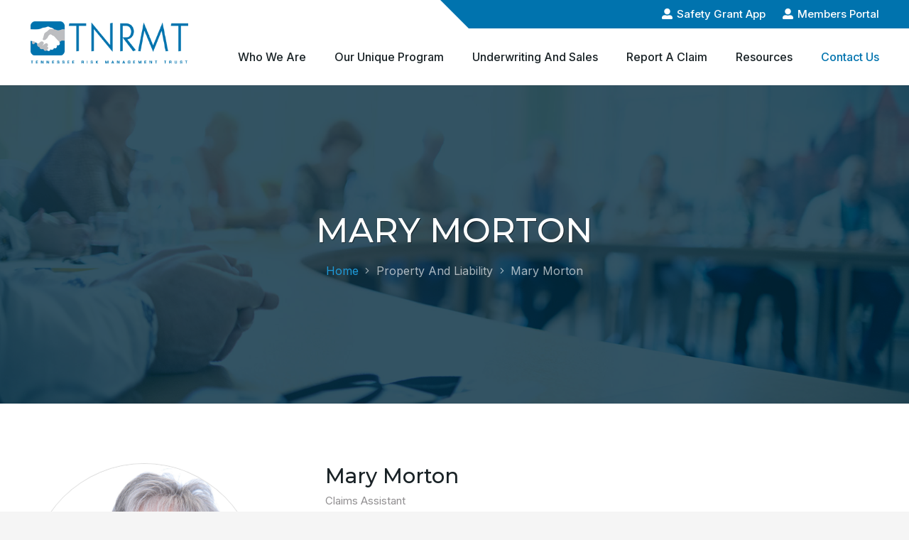

--- FILE ---
content_type: text/html; charset=UTF-8
request_url: https://www.tnrmt.com/team/mary-morton/
body_size: 13762
content:
<!DOCTYPE HTML>
<html lang="en-US">
<head>
	<meta charset="UTF-8">
	<title>Mary Morton - Tennessee Risk Management Trust</title><link rel="preload" data-rocket-preload as="style" href="https://fonts.googleapis.com/css?family=Inter%3A500%2C600%2C800%2C900%2C400%2C700%7CMontserrat%3A400%2C600%2C500%2C700&#038;display=swap" /><link rel="stylesheet" href="https://fonts.googleapis.com/css?family=Inter%3A500%2C600%2C800%2C900%2C400%2C700%7CMontserrat%3A400%2C600%2C500%2C700&#038;display=swap" media="print" onload="this.media='all'" /><noscript><link rel="stylesheet" href="https://fonts.googleapis.com/css?family=Inter%3A500%2C600%2C800%2C900%2C400%2C700%7CMontserrat%3A400%2C600%2C500%2C700&#038;display=swap" /></noscript>
<meta name="dc.title" content="Mary Morton - Tennessee Risk Management Trust">
<meta name="dc.description" content="Mary joined the TNRMT in 2017 as one of our Claims Assistants. She came to the Trust with over 19 years of experience in the insurance industry and has worked a range of positions, from clerical to claims representative. Mary learned about TNRMT from a former co-worker and was interested&hellip;">
<meta name="dc.relation" content="https://www.tnrmt.com/team/mary-morton/">
<meta name="dc.source" content="https://www.tnrmt.com/">
<meta name="dc.language" content="en_US">
<meta name="description" content="Mary joined the TNRMT in 2017 as one of our Claims Assistants. She came to the Trust with over 19 years of experience in the insurance industry and has worked a range of positions, from clerical to claims representative. Mary learned about TNRMT from a former co-worker and was interested&hellip;">
<meta name="robots" content="index, follow, max-snippet:-1, max-image-preview:large, max-video-preview:-1">
<link rel="canonical" href="https://www.tnrmt.com/team/mary-morton/">
<meta property="og:url" content="https://www.tnrmt.com/team/mary-morton/">
<meta property="og:site_name" content="Tennessee Risk Management Trust">
<meta property="og:locale" content="en_US">
<meta property="og:type" content="article">
<meta property="article:author" content="">
<meta property="article:publisher" content="">
<meta property="og:title" content="Mary Morton - Tennessee Risk Management Trust">
<meta property="og:description" content="Mary joined the TNRMT in 2017 as one of our Claims Assistants. She came to the Trust with over 19 years of experience in the insurance industry and has worked a range of positions, from clerical to claims representative. Mary learned about TNRMT from a former co-worker and was interested&hellip;">
<meta property="og:image" content="https://www.tnrmt.com/wp-content/uploads/2024/01/Mary-Martin-225.jpg">
<meta property="og:image:secure_url" content="https://www.tnrmt.com/wp-content/uploads/2024/01/Mary-Martin-225.jpg">
<meta property="og:image:width" content="2048">
<meta property="og:image:height" content="1638">
<meta property="fb:pages" content="">
<meta property="fb:admins" content="">
<meta property="fb:app_id" content="">
<meta name="twitter:card" content="summary">
<meta name="twitter:site" content="">
<meta name="twitter:creator" content="">
<meta name="twitter:title" content="Mary Morton - Tennessee Risk Management Trust">
<meta name="twitter:description" content="Mary joined the TNRMT in 2017 as one of our Claims Assistants. She came to the Trust with over 19 years of experience in the insurance industry and has worked a range of positions, from clerical to claims representative. Mary learned about TNRMT from a former co-worker and was interested&hellip;">
<meta name="twitter:image" content="https://www.tnrmt.com/wp-content/uploads/2024/01/Mary-Martin-225-1024x819.jpg">
<link rel='dns-prefetch' href='//fonts.googleapis.com' />
<link href='https://fonts.gstatic.com' crossorigin rel='preconnect' />
<meta name="viewport" content="width=device-width, initial-scale=1">
<meta name="SKYPE_TOOLBAR" content="SKYPE_TOOLBAR_PARSER_COMPATIBLE">
<meta name="theme-color" content="#f5f5f5">
<style id='wp-img-auto-sizes-contain-inline-css'>
img:is([sizes=auto i],[sizes^="auto," i]){contain-intrinsic-size:3000px 1500px}
/*# sourceURL=wp-img-auto-sizes-contain-inline-css */
</style>

<link rel='stylesheet' id='newsletter-css' href='https://www.tnrmt.com/wp-content/plugins/newsletter/style.css?ver=9.0.9' media='all' />
<link rel='stylesheet' id='us-theme-css' href='https://www.tnrmt.com/wp-content/uploads/us-assets/www.tnrmt.com.css?ver=85e82c15' media='all' />
<link rel='stylesheet' id='child-style-css' href='https://www.tnrmt.com/wp-content/themes/Impreza-child/css/core.css?ver=1704318320' media='all' />
<script src="https://www.tnrmt.com/wp-includes/js/jquery/jquery.min.js?ver=3.7.1" id="jquery-core-js"></script>
<script></script><link rel="https://api.w.org/" href="https://www.tnrmt.com/wp-json/" /><link rel="alternate" title="JSON" type="application/json" href="https://www.tnrmt.com/wp-json/wp/v2/team/172" />		<script id="us_add_no_touch">
			if ( ! /Android|webOS|iPhone|iPad|iPod|BlackBerry|IEMobile|Opera Mini/i.test( navigator.userAgent ) ) {
				var root = document.getElementsByTagName( 'html' )[ 0 ]
				root.className += " no-touch";
			}
		</script>
		<link rel="icon" href="https://www.tnrmt.com/wp-content/uploads/2024/01/icon-min.png" sizes="32x32" />
<link rel="icon" href="https://www.tnrmt.com/wp-content/uploads/2024/01/icon-min.png" sizes="192x192" />
<link rel="apple-touch-icon" href="https://www.tnrmt.com/wp-content/uploads/2024/01/icon-min.png" />
<meta name="msapplication-TileImage" content="https://www.tnrmt.com/wp-content/uploads/2024/01/icon-min.png" />

<script async src='https://www.googletagmanager.com/gtag/js?id=G-ZKR2BW5TGD'></script><script>
window.dataLayer = window.dataLayer || [];
function gtag(){dataLayer.push(arguments);}gtag('js', new Date());
gtag('set', 'cookie_domain', 'auto');
gtag('set', 'cookie_flags', 'SameSite=None;Secure');

 gtag('config', 'G-ZKR2BW5TGD' , {});

</script>
<noscript><style> .wpb_animate_when_almost_visible { opacity: 1; }</style></noscript>		<style id="us-icon-fonts">@font-face{font-display:block;font-style:normal;font-family:"fontawesome";font-weight:900;src:url("https://www.tnrmt.com/wp-content/themes/Impreza/fonts/fa-solid-900.woff2?ver=8.20") format("woff2"),url("https://www.tnrmt.com/wp-content/themes/Impreza/fonts/fa-solid-900.woff?ver=8.20") format("woff")}.fas{font-family:"fontawesome";font-weight:900}@font-face{font-display:block;font-style:normal;font-family:"fontawesome";font-weight:400;src:url("https://www.tnrmt.com/wp-content/themes/Impreza/fonts/fa-regular-400.woff2?ver=8.20") format("woff2"),url("https://www.tnrmt.com/wp-content/themes/Impreza/fonts/fa-regular-400.woff?ver=8.20") format("woff")}.far{font-family:"fontawesome";font-weight:400}@font-face{font-display:block;font-style:normal;font-family:"fontawesome";font-weight:300;src:url("https://www.tnrmt.com/wp-content/themes/Impreza/fonts/fa-light-300.woff2?ver=8.20") format("woff2"),url("https://www.tnrmt.com/wp-content/themes/Impreza/fonts/fa-light-300.woff?ver=8.20") format("woff")}.fal{font-family:"fontawesome";font-weight:300}@font-face{font-display:block;font-style:normal;font-family:"Font Awesome 5 Duotone";font-weight:900;src:url("https://www.tnrmt.com/wp-content/themes/Impreza/fonts/fa-duotone-900.woff2?ver=8.20") format("woff2"),url("https://www.tnrmt.com/wp-content/themes/Impreza/fonts/fa-duotone-900.woff?ver=8.20") format("woff")}.fad{font-family:"Font Awesome 5 Duotone";font-weight:900}.fad{position:relative}.fad:before{position:absolute}.fad:after{opacity:0.4}@font-face{font-display:block;font-style:normal;font-family:"Font Awesome 5 Brands";font-weight:400;src:url("https://www.tnrmt.com/wp-content/themes/Impreza/fonts/fa-brands-400.woff2?ver=8.20") format("woff2"),url("https://www.tnrmt.com/wp-content/themes/Impreza/fonts/fa-brands-400.woff?ver=8.20") format("woff")}.fab{font-family:"Font Awesome 5 Brands";font-weight:400}@font-face{font-display:block;font-style:normal;font-family:"Material Icons";font-weight:400;src:url("https://www.tnrmt.com/wp-content/themes/Impreza/fonts/material-icons.woff2?ver=8.20") format("woff2"),url("https://www.tnrmt.com/wp-content/themes/Impreza/fonts/material-icons.woff?ver=8.20") format("woff")}.material-icons{font-family:"Material Icons";font-weight:400}</style>
				<style id="us-current-header-css"> .l-subheader.at_top,.l-subheader.at_top .w-dropdown-list,.l-subheader.at_top .type_mobile .w-nav-list.level_1{background:var(--color-header-top-bg);color:var(--color-header-top-text)}.no-touch .l-subheader.at_top a:hover,.no-touch .l-header.bg_transparent .l-subheader.at_top .w-dropdown.opened a:hover{color:var(--color-header-top-text-hover)}.l-header.bg_transparent:not(.sticky) .l-subheader.at_top{background:var(--color-header-top-transparent-bg);color:var(--color-header-top-transparent-text)}.no-touch .l-header.bg_transparent:not(.sticky) .at_top .w-cart-link:hover,.no-touch .l-header.bg_transparent:not(.sticky) .at_top .w-text a:hover,.no-touch .l-header.bg_transparent:not(.sticky) .at_top .w-html a:hover,.no-touch .l-header.bg_transparent:not(.sticky) .at_top .w-nav>a:hover,.no-touch .l-header.bg_transparent:not(.sticky) .at_top .w-menu a:hover,.no-touch .l-header.bg_transparent:not(.sticky) .at_top .w-search>a:hover,.no-touch .l-header.bg_transparent:not(.sticky) .at_top .w-dropdown a:hover,.no-touch .l-header.bg_transparent:not(.sticky) .at_top .type_desktop .menu-item.level_1:hover>a{color:var(--color-header-top-transparent-text-hover)}.l-subheader.at_middle,.l-subheader.at_middle .w-dropdown-list,.l-subheader.at_middle .type_mobile .w-nav-list.level_1{background:var(--color-header-middle-bg);color:var(--color-header-middle-text)}.no-touch .l-subheader.at_middle a:hover,.no-touch .l-header.bg_transparent .l-subheader.at_middle .w-dropdown.opened a:hover{color:var(--color-header-middle-text-hover)}.l-header.bg_transparent:not(.sticky) .l-subheader.at_middle{background:var(--color-header-transparent-bg);color:var(--color-header-transparent-text)}.no-touch .l-header.bg_transparent:not(.sticky) .at_middle .w-cart-link:hover,.no-touch .l-header.bg_transparent:not(.sticky) .at_middle .w-text a:hover,.no-touch .l-header.bg_transparent:not(.sticky) .at_middle .w-html a:hover,.no-touch .l-header.bg_transparent:not(.sticky) .at_middle .w-nav>a:hover,.no-touch .l-header.bg_transparent:not(.sticky) .at_middle .w-menu a:hover,.no-touch .l-header.bg_transparent:not(.sticky) .at_middle .w-search>a:hover,.no-touch .l-header.bg_transparent:not(.sticky) .at_middle .w-dropdown a:hover,.no-touch .l-header.bg_transparent:not(.sticky) .at_middle .type_desktop .menu-item.level_1:hover>a{color:var(--color-header-transparent-text-hover)}.header_ver .l-header{background:var(--color-header-middle-bg);color:var(--color-header-middle-text)}@media (min-width:1381px){.hidden_for_default{display:none!important}.l-subheader.at_bottom{display:none}.l-header{position:relative;z-index:111;width:100%}.l-subheader{margin:0 auto}.l-subheader.width_full{padding-left:1.5rem;padding-right:1.5rem}.l-subheader-h{display:flex;align-items:center;position:relative;margin:0 auto;max-width:var(--site-content-width,1200px);height:inherit}.w-header-show{display:none}.l-header.pos_fixed{position:fixed;left:0}.l-header.pos_fixed:not(.notransition) .l-subheader{transition-property:transform,background,box-shadow,line-height,height;transition-duration:.3s;transition-timing-function:cubic-bezier(.78,.13,.15,.86)}.headerinpos_bottom.sticky_first_section .l-header.pos_fixed{position:fixed!important}.header_hor .l-header.sticky_auto_hide{transition:transform .3s cubic-bezier(.78,.13,.15,.86) .1s}.header_hor .l-header.sticky_auto_hide.down{transform:translateY(-110%)}.l-header.bg_transparent:not(.sticky) .l-subheader{box-shadow:none!important;background:none}.l-header.bg_transparent~.l-main .l-section.width_full.height_auto:first-of-type>.l-section-h{padding-top:0!important;padding-bottom:0!important}.l-header.pos_static.bg_transparent{position:absolute;left:0}.l-subheader.width_full .l-subheader-h{max-width:none!important}.l-header.shadow_thin .l-subheader.at_middle,.l-header.shadow_thin .l-subheader.at_bottom{box-shadow:0 1px 0 rgba(0,0,0,0.08)}.l-header.shadow_wide .l-subheader.at_middle,.l-header.shadow_wide .l-subheader.at_bottom{box-shadow:0 3px 5px -1px rgba(0,0,0,0.1),0 2px 1px -1px rgba(0,0,0,0.05)}.header_hor .l-subheader-cell>.w-cart{margin-left:0;margin-right:0}:root{--header-height:156px;--header-sticky-height:116px}.l-header:before{content:'156'}.l-header.sticky:before{content:'116'}.l-subheader.at_top{line-height:40px;height:40px}.l-header.sticky .l-subheader.at_top{line-height:40px;height:40px}.l-subheader.at_middle{line-height:116px;height:116px}.l-header.sticky .l-subheader.at_middle{line-height:76px;height:76px}.l-subheader.at_bottom{line-height:50px;height:50px}.l-header.sticky .l-subheader.at_bottom{line-height:50px;height:50px}.headerinpos_above .l-header.pos_fixed{overflow:hidden;transition:transform 0.3s;transform:translate3d(0,-100%,0)}.headerinpos_above .l-header.pos_fixed.sticky{overflow:visible;transform:none}.headerinpos_above .l-header.pos_fixed~.l-section>.l-section-h,.headerinpos_above .l-header.pos_fixed~.l-main .l-section:first-of-type>.l-section-h{padding-top:0!important}.headerinpos_below .l-header.pos_fixed:not(.sticky){position:absolute;top:100%}.headerinpos_below .l-header.pos_fixed~.l-main>.l-section:first-of-type>.l-section-h{padding-top:0!important}.headerinpos_below .l-header.pos_fixed~.l-main .l-section.full_height:nth-of-type(2){min-height:100vh}.headerinpos_below .l-header.pos_fixed~.l-main>.l-section:nth-of-type(2)>.l-section-h{padding-top:var(--header-height)}.headerinpos_bottom .l-header.pos_fixed:not(.sticky){position:absolute;top:100vh}.headerinpos_bottom .l-header.pos_fixed~.l-main>.l-section:first-of-type>.l-section-h{padding-top:0!important}.headerinpos_bottom .l-header.pos_fixed~.l-main>.l-section:first-of-type>.l-section-h{padding-bottom:var(--header-height)}.headerinpos_bottom .l-header.pos_fixed.bg_transparent~.l-main .l-section.valign_center:not(.height_auto):first-of-type>.l-section-h{top:calc( var(--header-height) / 2 )}.headerinpos_bottom .l-header.pos_fixed:not(.sticky) .w-cart-dropdown,.headerinpos_bottom .l-header.pos_fixed:not(.sticky) .w-nav.type_desktop .w-nav-list.level_2{bottom:100%;transform-origin:0 100%}.headerinpos_bottom .l-header.pos_fixed:not(.sticky) .w-nav.type_mobile.m_layout_dropdown .w-nav-list.level_1{top:auto;bottom:100%;box-shadow:var(--box-shadow-up)}.headerinpos_bottom .l-header.pos_fixed:not(.sticky) .w-nav.type_desktop .w-nav-list.level_3,.headerinpos_bottom .l-header.pos_fixed:not(.sticky) .w-nav.type_desktop .w-nav-list.level_4{top:auto;bottom:0;transform-origin:0 100%}.headerinpos_bottom .l-header.pos_fixed:not(.sticky) .w-dropdown-list{top:auto;bottom:-0.4em;padding-top:0.4em;padding-bottom:2.4em}.admin-bar .l-header.pos_static.bg_solid~.l-main .l-section.full_height:first-of-type{min-height:calc( 100vh - var(--header-height) - 32px )}.admin-bar .l-header.pos_fixed:not(.sticky_auto_hide)~.l-main .l-section.full_height:not(:first-of-type){min-height:calc( 100vh - var(--header-sticky-height) - 32px )}.admin-bar.headerinpos_below .l-header.pos_fixed~.l-main .l-section.full_height:nth-of-type(2){min-height:calc(100vh - 32px)}}@media (min-width:1281px) and (max-width:1380px){.hidden_for_laptops{display:none!important}.l-subheader.at_bottom{display:none}.l-header{position:relative;z-index:111;width:100%}.l-subheader{margin:0 auto}.l-subheader.width_full{padding-left:1.5rem;padding-right:1.5rem}.l-subheader-h{display:flex;align-items:center;position:relative;margin:0 auto;max-width:var(--site-content-width,1200px);height:inherit}.w-header-show{display:none}.l-header.pos_fixed{position:fixed;left:0}.l-header.pos_fixed:not(.notransition) .l-subheader{transition-property:transform,background,box-shadow,line-height,height;transition-duration:.3s;transition-timing-function:cubic-bezier(.78,.13,.15,.86)}.headerinpos_bottom.sticky_first_section .l-header.pos_fixed{position:fixed!important}.header_hor .l-header.sticky_auto_hide{transition:transform .3s cubic-bezier(.78,.13,.15,.86) .1s}.header_hor .l-header.sticky_auto_hide.down{transform:translateY(-110%)}.l-header.bg_transparent:not(.sticky) .l-subheader{box-shadow:none!important;background:none}.l-header.bg_transparent~.l-main .l-section.width_full.height_auto:first-of-type>.l-section-h{padding-top:0!important;padding-bottom:0!important}.l-header.pos_static.bg_transparent{position:absolute;left:0}.l-subheader.width_full .l-subheader-h{max-width:none!important}.l-header.shadow_thin .l-subheader.at_middle,.l-header.shadow_thin .l-subheader.at_bottom{box-shadow:0 1px 0 rgba(0,0,0,0.08)}.l-header.shadow_wide .l-subheader.at_middle,.l-header.shadow_wide .l-subheader.at_bottom{box-shadow:0 3px 5px -1px rgba(0,0,0,0.1),0 2px 1px -1px rgba(0,0,0,0.05)}.header_hor .l-subheader-cell>.w-cart{margin-left:0;margin-right:0}:root{--header-height:156px;--header-sticky-height:116px}.l-header:before{content:'156'}.l-header.sticky:before{content:'116'}.l-subheader.at_top{line-height:40px;height:40px}.l-header.sticky .l-subheader.at_top{line-height:40px;height:40px}.l-subheader.at_middle{line-height:116px;height:116px}.l-header.sticky .l-subheader.at_middle{line-height:76px;height:76px}.l-subheader.at_bottom{line-height:50px;height:50px}.l-header.sticky .l-subheader.at_bottom{line-height:50px;height:50px}.headerinpos_above .l-header.pos_fixed{overflow:hidden;transition:transform 0.3s;transform:translate3d(0,-100%,0)}.headerinpos_above .l-header.pos_fixed.sticky{overflow:visible;transform:none}.headerinpos_above .l-header.pos_fixed~.l-section>.l-section-h,.headerinpos_above .l-header.pos_fixed~.l-main .l-section:first-of-type>.l-section-h{padding-top:0!important}.headerinpos_below .l-header.pos_fixed:not(.sticky){position:absolute;top:100%}.headerinpos_below .l-header.pos_fixed~.l-main>.l-section:first-of-type>.l-section-h{padding-top:0!important}.headerinpos_below .l-header.pos_fixed~.l-main .l-section.full_height:nth-of-type(2){min-height:100vh}.headerinpos_below .l-header.pos_fixed~.l-main>.l-section:nth-of-type(2)>.l-section-h{padding-top:var(--header-height)}.headerinpos_bottom .l-header.pos_fixed:not(.sticky){position:absolute;top:100vh}.headerinpos_bottom .l-header.pos_fixed~.l-main>.l-section:first-of-type>.l-section-h{padding-top:0!important}.headerinpos_bottom .l-header.pos_fixed~.l-main>.l-section:first-of-type>.l-section-h{padding-bottom:var(--header-height)}.headerinpos_bottom .l-header.pos_fixed.bg_transparent~.l-main .l-section.valign_center:not(.height_auto):first-of-type>.l-section-h{top:calc( var(--header-height) / 2 )}.headerinpos_bottom .l-header.pos_fixed:not(.sticky) .w-cart-dropdown,.headerinpos_bottom .l-header.pos_fixed:not(.sticky) .w-nav.type_desktop .w-nav-list.level_2{bottom:100%;transform-origin:0 100%}.headerinpos_bottom .l-header.pos_fixed:not(.sticky) .w-nav.type_mobile.m_layout_dropdown .w-nav-list.level_1{top:auto;bottom:100%;box-shadow:var(--box-shadow-up)}.headerinpos_bottom .l-header.pos_fixed:not(.sticky) .w-nav.type_desktop .w-nav-list.level_3,.headerinpos_bottom .l-header.pos_fixed:not(.sticky) .w-nav.type_desktop .w-nav-list.level_4{top:auto;bottom:0;transform-origin:0 100%}.headerinpos_bottom .l-header.pos_fixed:not(.sticky) .w-dropdown-list{top:auto;bottom:-0.4em;padding-top:0.4em;padding-bottom:2.4em}.admin-bar .l-header.pos_static.bg_solid~.l-main .l-section.full_height:first-of-type{min-height:calc( 100vh - var(--header-height) - 32px )}.admin-bar .l-header.pos_fixed:not(.sticky_auto_hide)~.l-main .l-section.full_height:not(:first-of-type){min-height:calc( 100vh - var(--header-sticky-height) - 32px )}.admin-bar.headerinpos_below .l-header.pos_fixed~.l-main .l-section.full_height:nth-of-type(2){min-height:calc(100vh - 32px)}}@media (min-width:601px) and (max-width:1280px){.hidden_for_tablets{display:none!important}.l-subheader.at_bottom{display:none}.l-header{position:relative;z-index:111;width:100%}.l-subheader{margin:0 auto}.l-subheader.width_full{padding-left:1.5rem;padding-right:1.5rem}.l-subheader-h{display:flex;align-items:center;position:relative;margin:0 auto;max-width:var(--site-content-width,1200px);height:inherit}.w-header-show{display:none}.l-header.pos_fixed{position:fixed;left:0}.l-header.pos_fixed:not(.notransition) .l-subheader{transition-property:transform,background,box-shadow,line-height,height;transition-duration:.3s;transition-timing-function:cubic-bezier(.78,.13,.15,.86)}.headerinpos_bottom.sticky_first_section .l-header.pos_fixed{position:fixed!important}.header_hor .l-header.sticky_auto_hide{transition:transform .3s cubic-bezier(.78,.13,.15,.86) .1s}.header_hor .l-header.sticky_auto_hide.down{transform:translateY(-110%)}.l-header.bg_transparent:not(.sticky) .l-subheader{box-shadow:none!important;background:none}.l-header.bg_transparent~.l-main .l-section.width_full.height_auto:first-of-type>.l-section-h{padding-top:0!important;padding-bottom:0!important}.l-header.pos_static.bg_transparent{position:absolute;left:0}.l-subheader.width_full .l-subheader-h{max-width:none!important}.l-header.shadow_thin .l-subheader.at_middle,.l-header.shadow_thin .l-subheader.at_bottom{box-shadow:0 1px 0 rgba(0,0,0,0.08)}.l-header.shadow_wide .l-subheader.at_middle,.l-header.shadow_wide .l-subheader.at_bottom{box-shadow:0 3px 5px -1px rgba(0,0,0,0.1),0 2px 1px -1px rgba(0,0,0,0.05)}.header_hor .l-subheader-cell>.w-cart{margin-left:0;margin-right:0}:root{--header-height:120px;--header-sticky-height:104px}.l-header:before{content:'120'}.l-header.sticky:before{content:'104'}.l-subheader.at_top{line-height:40px;height:40px}.l-header.sticky .l-subheader.at_top{line-height:40px;height:40px}.l-subheader.at_middle{line-height:80px;height:80px}.l-header.sticky .l-subheader.at_middle{line-height:64px;height:64px}.l-subheader.at_bottom{line-height:50px;height:50px}.l-header.sticky .l-subheader.at_bottom{line-height:50px;height:50px}}@media (max-width:600px){.hidden_for_mobiles{display:none!important}.l-subheader.at_top{display:none}.l-subheader.at_bottom{display:none}.l-header{position:relative;z-index:111;width:100%}.l-subheader{margin:0 auto}.l-subheader.width_full{padding-left:1.5rem;padding-right:1.5rem}.l-subheader-h{display:flex;align-items:center;position:relative;margin:0 auto;max-width:var(--site-content-width,1200px);height:inherit}.w-header-show{display:none}.l-header.pos_fixed{position:fixed;left:0}.l-header.pos_fixed:not(.notransition) .l-subheader{transition-property:transform,background,box-shadow,line-height,height;transition-duration:.3s;transition-timing-function:cubic-bezier(.78,.13,.15,.86)}.headerinpos_bottom.sticky_first_section .l-header.pos_fixed{position:fixed!important}.header_hor .l-header.sticky_auto_hide{transition:transform .3s cubic-bezier(.78,.13,.15,.86) .1s}.header_hor .l-header.sticky_auto_hide.down{transform:translateY(-110%)}.l-header.bg_transparent:not(.sticky) .l-subheader{box-shadow:none!important;background:none}.l-header.bg_transparent~.l-main .l-section.width_full.height_auto:first-of-type>.l-section-h{padding-top:0!important;padding-bottom:0!important}.l-header.pos_static.bg_transparent{position:absolute;left:0}.l-subheader.width_full .l-subheader-h{max-width:none!important}.l-header.shadow_thin .l-subheader.at_middle,.l-header.shadow_thin .l-subheader.at_bottom{box-shadow:0 1px 0 rgba(0,0,0,0.08)}.l-header.shadow_wide .l-subheader.at_middle,.l-header.shadow_wide .l-subheader.at_bottom{box-shadow:0 3px 5px -1px rgba(0,0,0,0.1),0 2px 1px -1px rgba(0,0,0,0.05)}.header_hor .l-subheader-cell>.w-cart{margin-left:0;margin-right:0}:root{--header-height:80px;--header-sticky-height:76px}.l-header:before{content:'80'}.l-header.sticky:before{content:'76'}.l-subheader.at_top{line-height:40px;height:40px}.l-header.sticky .l-subheader.at_top{line-height:40px;height:40px}.l-subheader.at_middle{line-height:80px;height:80px}.l-header.sticky .l-subheader.at_middle{line-height:76px;height:76px}.l-subheader.at_bottom{line-height:50px;height:50px}.l-header.sticky .l-subheader.at_bottom{line-height:50px;height:50px}}@media (min-width:1381px){.ush_image_1{height:80px!important}.l-header.sticky .ush_image_1{height:60px!important}}@media (min-width:1281px) and (max-width:1380px){.ush_image_1{height:80px!important}.l-header.sticky .ush_image_1{height:60px!important}}@media (min-width:601px) and (max-width:1280px){.ush_image_1{height:60px!important}.l-header.sticky .ush_image_1{height:56px!important}}@media (max-width:600px){.ush_image_1{height:56px!important}.l-header.sticky .ush_image_1{height:56px!important}}.header_hor .ush_menu_1.type_desktop .menu-item.level_1>a:not(.w-btn){padding-left:20px;padding-right:20px}.header_hor .ush_menu_1.type_desktop .menu-item.level_1>a.w-btn{margin-left:20px;margin-right:20px}.header_hor .ush_menu_1.type_desktop.align-edges>.w-nav-list.level_1{margin-left:-20px;margin-right:-20px}.header_ver .ush_menu_1.type_desktop .menu-item.level_1>a:not(.w-btn){padding-top:20px;padding-bottom:20px}.header_ver .ush_menu_1.type_desktop .menu-item.level_1>a.w-btn{margin-top:20px;margin-bottom:20px}.ush_menu_1.type_desktop .menu-item:not(.level_1){font-size:15px}.ush_menu_1.type_mobile .w-nav-anchor.level_1,.ush_menu_1.type_mobile .w-nav-anchor.level_1 + .w-nav-arrow{font-size:17px}.ush_menu_1.type_mobile .w-nav-anchor:not(.level_1),.ush_menu_1.type_mobile .w-nav-anchor:not(.level_1) + .w-nav-arrow{font-size:15px}@media (min-width:1381px){.ush_menu_1 .w-nav-icon{font-size:26px}}@media (min-width:1281px) and (max-width:1380px){.ush_menu_1 .w-nav-icon{font-size:24px}}@media (min-width:601px) and (max-width:1280px){.ush_menu_1 .w-nav-icon{font-size:22px}}@media (max-width:600px){.ush_menu_1 .w-nav-icon{font-size:20px}}.ush_menu_1 .w-nav-icon>div{border-width:2px}@media screen and (max-width:1279px){.w-nav.ush_menu_1>.w-nav-list.level_1{display:none}.ush_menu_1 .w-nav-control{display:block}}.ush_menu_1 .w-nav-item.level_1>a:not(.w-btn):focus,.no-touch .ush_menu_1 .w-nav-item.level_1.opened>a:not(.w-btn),.no-touch .ush_menu_1 .w-nav-item.level_1:hover>a:not(.w-btn){background:transparent;color:var(--color-header-middle-text-hover)}.ush_menu_1 .w-nav-item.level_1.current-menu-item>a:not(.w-btn),.ush_menu_1 .w-nav-item.level_1.current-menu-ancestor>a:not(.w-btn),.ush_menu_1 .w-nav-item.level_1.current-page-ancestor>a:not(.w-btn){background:transparent;color:var(--color-header-middle-text-hover)}.l-header.bg_transparent:not(.sticky) .ush_menu_1.type_desktop .w-nav-item.level_1.current-menu-item>a:not(.w-btn),.l-header.bg_transparent:not(.sticky) .ush_menu_1.type_desktop .w-nav-item.level_1.current-menu-ancestor>a:not(.w-btn),.l-header.bg_transparent:not(.sticky) .ush_menu_1.type_desktop .w-nav-item.level_1.current-page-ancestor>a:not(.w-btn){background:transparent;color:var(--color-header-transparent-text-hover)}.ush_menu_1 .w-nav-list:not(.level_1){background:var(--color-header-middle-bg);color:var(--color-header-middle-text)}.no-touch .ush_menu_1 .w-nav-item:not(.level_1)>a:focus,.no-touch .ush_menu_1 .w-nav-item:not(.level_1):hover>a{background:transparent;color:var(--color-header-middle-text-hover)}.ush_menu_1 .w-nav-item:not(.level_1).current-menu-item>a,.ush_menu_1 .w-nav-item:not(.level_1).current-menu-ancestor>a,.ush_menu_1 .w-nav-item:not(.level_1).current-page-ancestor>a{background:transparent;color:var(--color-header-middle-text-hover)}.header_hor .ush_menu_2.type_desktop .menu-item.level_1>a:not(.w-btn){padding-left:20px;padding-right:20px}.header_hor .ush_menu_2.type_desktop .menu-item.level_1>a.w-btn{margin-left:20px;margin-right:20px}.header_hor .ush_menu_2.type_desktop.align-edges>.w-nav-list.level_1{margin-left:-20px;margin-right:-20px}.header_ver .ush_menu_2.type_desktop .menu-item.level_1>a:not(.w-btn){padding-top:20px;padding-bottom:20px}.header_ver .ush_menu_2.type_desktop .menu-item.level_1>a.w-btn{margin-top:20px;margin-bottom:20px}.ush_menu_2.type_desktop .menu-item:not(.level_1){font-size:14px}.ush_menu_2.type_mobile .w-nav-anchor.level_1,.ush_menu_2.type_mobile .w-nav-anchor.level_1 + .w-nav-arrow{font-size:17px}.ush_menu_2.type_mobile .w-nav-anchor:not(.level_1),.ush_menu_2.type_mobile .w-nav-anchor:not(.level_1) + .w-nav-arrow{font-size:15px}@media (min-width:1381px){.ush_menu_2 .w-nav-icon{font-size:26px}}@media (min-width:1281px) and (max-width:1380px){.ush_menu_2 .w-nav-icon{font-size:24px}}@media (min-width:601px) and (max-width:1280px){.ush_menu_2 .w-nav-icon{font-size:22px}}@media (max-width:600px){.ush_menu_2 .w-nav-icon{font-size:20px}}.ush_menu_2 .w-nav-icon>div{border-width:2px}@media screen and (max-width:1022px){.w-nav.ush_menu_2>.w-nav-list.level_1{display:none}.ush_menu_2 .w-nav-control{display:block}}.ush_menu_2 .w-nav-item.level_1>a:not(.w-btn):focus,.no-touch .ush_menu_2 .w-nav-item.level_1.opened>a:not(.w-btn),.no-touch .ush_menu_2 .w-nav-item.level_1:hover>a:not(.w-btn){background:transparent;color:var(--color-header-middle-text-hover)}.ush_menu_2 .w-nav-item.level_1.current-menu-item>a:not(.w-btn),.ush_menu_2 .w-nav-item.level_1.current-menu-ancestor>a:not(.w-btn),.ush_menu_2 .w-nav-item.level_1.current-page-ancestor>a:not(.w-btn){background:transparent;color:var(--color-header-middle-text-hover)}.l-header.bg_transparent:not(.sticky) .ush_menu_2.type_desktop .w-nav-item.level_1.current-menu-item>a:not(.w-btn),.l-header.bg_transparent:not(.sticky) .ush_menu_2.type_desktop .w-nav-item.level_1.current-menu-ancestor>a:not(.w-btn),.l-header.bg_transparent:not(.sticky) .ush_menu_2.type_desktop .w-nav-item.level_1.current-page-ancestor>a:not(.w-btn){background:transparent;color:var(--color-header-transparent-text-hover)}.ush_menu_2 .w-nav-list:not(.level_1){background:var(--color-header-middle-bg);color:var(--color-header-middle-text)}.no-touch .ush_menu_2 .w-nav-item:not(.level_1)>a:focus,.no-touch .ush_menu_2 .w-nav-item:not(.level_1):hover>a{background:transparent;color:var(--color-header-middle-text-hover)}.ush_menu_2 .w-nav-item:not(.level_1).current-menu-item>a,.ush_menu_2 .w-nav-item:not(.level_1).current-menu-ancestor>a,.ush_menu_2 .w-nav-item:not(.level_1).current-page-ancestor>a{background:transparent;color:var(--color-header-middle-text-hover)}.ush_image_1{margin-top:-40px!important}.ush_menu_1{font-size:16px!important;font-weight:500!important;text-transform:capitalize!important}.ush_text_1{font-size:15px!important;font-weight:500!important;text-transform:capitalize!important}.ush_menu_2{font-size:16px!important;font-weight:500!important;text-transform:capitalize!important}.ush_text_2{font-size:15px!important;font-weight:500!important;text-transform:capitalize!important}@media (min-width:1025px) and (max-width:1380px){.ush_image_1{margin-top:-40px!important}}@media (min-width:601px) and (max-width:1024px){.ush_image_1{margin-top:-40px!important}}@media (max-width:600px){.ush_image_1{margin-top:0!important}}</style>
		<style id="us-design-options-css">.us_custom_25997a31{color:#ffffff!important;text-align:center!important;margin-bottom:1rem!important;text-shadow:1px 1px 0 rgba(0,0,0,0.50)!important}.us_custom_8e90ff3c{color:rgba(255,255,255,0.65)!important;text-align:center!important;font-size:16px!important;text-transform:capitalize!important}.us_custom_ec1b6225{width:100%!important;max-width:320px!important;margin-bottom:1.5rem!important;box-shadow:0 0 1px 1px rgba(0,0,0,0.15)!important}.us_custom_de69c693{text-align:inherit!important}.us_custom_b4721204{margin-bottom:0.2rem!important}.us_custom_e0146f0d{color:var(--color-content-faded)!important;font-size:15px!important;margin-bottom:1rem!important}.us_custom_80a192e9{font-size:15px!important}.us_custom_99b6471a{color:var(--color-content-heading)!important;font-weight:600!important;text-transform:uppercase!important;margin-bottom:1.5rem!important}.us_custom_bf5c57a1{margin-top:1.5rem!important;margin-bottom:1.5rem!important;padding-top:1.5rem!important;border-top-width:1px!important;border-color:var(--color-content-border)!important;border-top-style:dashed!important}.us_custom_3f4fff14{margin-top:1.5rem!important;padding-top:1.5rem!important;border-top-width:1px!important;border-color:var(--color-content-border)!important;border-top-style:dashed!important}.us_custom_91283507{padding-top:0!important;padding-bottom:0!important}.us_custom_97b112e4{padding:5rem 2.5rem 5rem 2.5rem!important}.us_custom_cd94f1f0{background:var(--color-content-primary) url(https://www.tnrmt.com/wp-content/uploads/2024/01/work-comp.jpg) no-repeat center / cover!important;padding:5rem 4rem 5rem 4rem!important}.us_custom_6df4bc3a{color:#ffffff!important}.us_custom_8d1980e2{color:#ffffff!important;font-size:15px!important;line-height:1.6!important;margin-left:0!important;margin-bottom:1.5rem!important}.us_custom_31930dae{color:#ffffff!important;font-size:15px!important;line-height:1.6!important}.us_custom_944f0402{width:100%!important;max-width:265px!important;margin-bottom:2.5rem!important}.us_custom_9f241a83{margin-top:0!important;margin-bottom:1.5rem!important}.us_custom_9b097cd3{font-size:15px!important;line-height:1.6!important;margin-left:0!important;margin-bottom:1rem!important}.us_custom_72567486{font-size:15px!important;line-height:1.6!important}.us_custom_bcfb436f{font-size:15px!important;text-transform:capitalize!important}.us_custom_62e46706{padding-top:1.5rem!important;padding-bottom:1.5rem!important}.us_custom_d3ff6125{text-align:center!important;font-size:14px!important;line-height:1.6!important}@media (min-width:1025px) and (max-width:1380px){.us_custom_ec1b6225{margin-bottom:1.5rem!important}.us_custom_de69c693{text-align:inherit!important}.us_custom_97b112e4{padding:4rem 2.5rem 4rem 2.5rem!important}.us_custom_cd94f1f0{padding:4rem!important}}@media (min-width:601px) and (max-width:1024px){.us_custom_ec1b6225{margin-left:auto!important;margin-bottom:1.5rem!important;margin-right:auto!important}.us_custom_de69c693{text-align:center!important}.us_custom_91283507{border-top-width:1px!important;border-color:var(--color-content-border)!important;border-top-style:solid!important}.us_custom_97b112e4{padding:2.5rem!important}.us_custom_cd94f1f0{padding:2.5rem!important}}@media (max-width:600px){.us_custom_ec1b6225{margin-left:auto!important;margin-bottom:1.5rem!important;margin-right:auto!important}.us_custom_de69c693{text-align:center!important}.us_custom_91283507{border-top-width:1px!important;border-color:var(--color-content-border)!important;border-top-style:solid!important}.us_custom_97b112e4{padding:2.5rem 0 2.5rem 0!important}.us_custom_cd94f1f0{padding:2.5rem 1.5rem 2.5rem 1.5rem!important}}</style><style id='global-styles-inline-css'>
:root{--wp--preset--aspect-ratio--square: 1;--wp--preset--aspect-ratio--4-3: 4/3;--wp--preset--aspect-ratio--3-4: 3/4;--wp--preset--aspect-ratio--3-2: 3/2;--wp--preset--aspect-ratio--2-3: 2/3;--wp--preset--aspect-ratio--16-9: 16/9;--wp--preset--aspect-ratio--9-16: 9/16;--wp--preset--color--black: #000000;--wp--preset--color--cyan-bluish-gray: #abb8c3;--wp--preset--color--white: #ffffff;--wp--preset--color--pale-pink: #f78da7;--wp--preset--color--vivid-red: #cf2e2e;--wp--preset--color--luminous-vivid-orange: #ff6900;--wp--preset--color--luminous-vivid-amber: #fcb900;--wp--preset--color--light-green-cyan: #7bdcb5;--wp--preset--color--vivid-green-cyan: #00d084;--wp--preset--color--pale-cyan-blue: #8ed1fc;--wp--preset--color--vivid-cyan-blue: #0693e3;--wp--preset--color--vivid-purple: #9b51e0;--wp--preset--gradient--vivid-cyan-blue-to-vivid-purple: linear-gradient(135deg,rgb(6,147,227) 0%,rgb(155,81,224) 100%);--wp--preset--gradient--light-green-cyan-to-vivid-green-cyan: linear-gradient(135deg,rgb(122,220,180) 0%,rgb(0,208,130) 100%);--wp--preset--gradient--luminous-vivid-amber-to-luminous-vivid-orange: linear-gradient(135deg,rgb(252,185,0) 0%,rgb(255,105,0) 100%);--wp--preset--gradient--luminous-vivid-orange-to-vivid-red: linear-gradient(135deg,rgb(255,105,0) 0%,rgb(207,46,46) 100%);--wp--preset--gradient--very-light-gray-to-cyan-bluish-gray: linear-gradient(135deg,rgb(238,238,238) 0%,rgb(169,184,195) 100%);--wp--preset--gradient--cool-to-warm-spectrum: linear-gradient(135deg,rgb(74,234,220) 0%,rgb(151,120,209) 20%,rgb(207,42,186) 40%,rgb(238,44,130) 60%,rgb(251,105,98) 80%,rgb(254,248,76) 100%);--wp--preset--gradient--blush-light-purple: linear-gradient(135deg,rgb(255,206,236) 0%,rgb(152,150,240) 100%);--wp--preset--gradient--blush-bordeaux: linear-gradient(135deg,rgb(254,205,165) 0%,rgb(254,45,45) 50%,rgb(107,0,62) 100%);--wp--preset--gradient--luminous-dusk: linear-gradient(135deg,rgb(255,203,112) 0%,rgb(199,81,192) 50%,rgb(65,88,208) 100%);--wp--preset--gradient--pale-ocean: linear-gradient(135deg,rgb(255,245,203) 0%,rgb(182,227,212) 50%,rgb(51,167,181) 100%);--wp--preset--gradient--electric-grass: linear-gradient(135deg,rgb(202,248,128) 0%,rgb(113,206,126) 100%);--wp--preset--gradient--midnight: linear-gradient(135deg,rgb(2,3,129) 0%,rgb(40,116,252) 100%);--wp--preset--font-size--small: 13px;--wp--preset--font-size--medium: 20px;--wp--preset--font-size--large: 36px;--wp--preset--font-size--x-large: 42px;--wp--preset--spacing--20: 0.44rem;--wp--preset--spacing--30: 0.67rem;--wp--preset--spacing--40: 1rem;--wp--preset--spacing--50: 1.5rem;--wp--preset--spacing--60: 2.25rem;--wp--preset--spacing--70: 3.38rem;--wp--preset--spacing--80: 5.06rem;--wp--preset--shadow--natural: 6px 6px 9px rgba(0, 0, 0, 0.2);--wp--preset--shadow--deep: 12px 12px 50px rgba(0, 0, 0, 0.4);--wp--preset--shadow--sharp: 6px 6px 0px rgba(0, 0, 0, 0.2);--wp--preset--shadow--outlined: 6px 6px 0px -3px rgb(255, 255, 255), 6px 6px rgb(0, 0, 0);--wp--preset--shadow--crisp: 6px 6px 0px rgb(0, 0, 0);}:where(.is-layout-flex){gap: 0.5em;}:where(.is-layout-grid){gap: 0.5em;}body .is-layout-flex{display: flex;}.is-layout-flex{flex-wrap: wrap;align-items: center;}.is-layout-flex > :is(*, div){margin: 0;}body .is-layout-grid{display: grid;}.is-layout-grid > :is(*, div){margin: 0;}:where(.wp-block-columns.is-layout-flex){gap: 2em;}:where(.wp-block-columns.is-layout-grid){gap: 2em;}:where(.wp-block-post-template.is-layout-flex){gap: 1.25em;}:where(.wp-block-post-template.is-layout-grid){gap: 1.25em;}.has-black-color{color: var(--wp--preset--color--black) !important;}.has-cyan-bluish-gray-color{color: var(--wp--preset--color--cyan-bluish-gray) !important;}.has-white-color{color: var(--wp--preset--color--white) !important;}.has-pale-pink-color{color: var(--wp--preset--color--pale-pink) !important;}.has-vivid-red-color{color: var(--wp--preset--color--vivid-red) !important;}.has-luminous-vivid-orange-color{color: var(--wp--preset--color--luminous-vivid-orange) !important;}.has-luminous-vivid-amber-color{color: var(--wp--preset--color--luminous-vivid-amber) !important;}.has-light-green-cyan-color{color: var(--wp--preset--color--light-green-cyan) !important;}.has-vivid-green-cyan-color{color: var(--wp--preset--color--vivid-green-cyan) !important;}.has-pale-cyan-blue-color{color: var(--wp--preset--color--pale-cyan-blue) !important;}.has-vivid-cyan-blue-color{color: var(--wp--preset--color--vivid-cyan-blue) !important;}.has-vivid-purple-color{color: var(--wp--preset--color--vivid-purple) !important;}.has-black-background-color{background-color: var(--wp--preset--color--black) !important;}.has-cyan-bluish-gray-background-color{background-color: var(--wp--preset--color--cyan-bluish-gray) !important;}.has-white-background-color{background-color: var(--wp--preset--color--white) !important;}.has-pale-pink-background-color{background-color: var(--wp--preset--color--pale-pink) !important;}.has-vivid-red-background-color{background-color: var(--wp--preset--color--vivid-red) !important;}.has-luminous-vivid-orange-background-color{background-color: var(--wp--preset--color--luminous-vivid-orange) !important;}.has-luminous-vivid-amber-background-color{background-color: var(--wp--preset--color--luminous-vivid-amber) !important;}.has-light-green-cyan-background-color{background-color: var(--wp--preset--color--light-green-cyan) !important;}.has-vivid-green-cyan-background-color{background-color: var(--wp--preset--color--vivid-green-cyan) !important;}.has-pale-cyan-blue-background-color{background-color: var(--wp--preset--color--pale-cyan-blue) !important;}.has-vivid-cyan-blue-background-color{background-color: var(--wp--preset--color--vivid-cyan-blue) !important;}.has-vivid-purple-background-color{background-color: var(--wp--preset--color--vivid-purple) !important;}.has-black-border-color{border-color: var(--wp--preset--color--black) !important;}.has-cyan-bluish-gray-border-color{border-color: var(--wp--preset--color--cyan-bluish-gray) !important;}.has-white-border-color{border-color: var(--wp--preset--color--white) !important;}.has-pale-pink-border-color{border-color: var(--wp--preset--color--pale-pink) !important;}.has-vivid-red-border-color{border-color: var(--wp--preset--color--vivid-red) !important;}.has-luminous-vivid-orange-border-color{border-color: var(--wp--preset--color--luminous-vivid-orange) !important;}.has-luminous-vivid-amber-border-color{border-color: var(--wp--preset--color--luminous-vivid-amber) !important;}.has-light-green-cyan-border-color{border-color: var(--wp--preset--color--light-green-cyan) !important;}.has-vivid-green-cyan-border-color{border-color: var(--wp--preset--color--vivid-green-cyan) !important;}.has-pale-cyan-blue-border-color{border-color: var(--wp--preset--color--pale-cyan-blue) !important;}.has-vivid-cyan-blue-border-color{border-color: var(--wp--preset--color--vivid-cyan-blue) !important;}.has-vivid-purple-border-color{border-color: var(--wp--preset--color--vivid-purple) !important;}.has-vivid-cyan-blue-to-vivid-purple-gradient-background{background: var(--wp--preset--gradient--vivid-cyan-blue-to-vivid-purple) !important;}.has-light-green-cyan-to-vivid-green-cyan-gradient-background{background: var(--wp--preset--gradient--light-green-cyan-to-vivid-green-cyan) !important;}.has-luminous-vivid-amber-to-luminous-vivid-orange-gradient-background{background: var(--wp--preset--gradient--luminous-vivid-amber-to-luminous-vivid-orange) !important;}.has-luminous-vivid-orange-to-vivid-red-gradient-background{background: var(--wp--preset--gradient--luminous-vivid-orange-to-vivid-red) !important;}.has-very-light-gray-to-cyan-bluish-gray-gradient-background{background: var(--wp--preset--gradient--very-light-gray-to-cyan-bluish-gray) !important;}.has-cool-to-warm-spectrum-gradient-background{background: var(--wp--preset--gradient--cool-to-warm-spectrum) !important;}.has-blush-light-purple-gradient-background{background: var(--wp--preset--gradient--blush-light-purple) !important;}.has-blush-bordeaux-gradient-background{background: var(--wp--preset--gradient--blush-bordeaux) !important;}.has-luminous-dusk-gradient-background{background: var(--wp--preset--gradient--luminous-dusk) !important;}.has-pale-ocean-gradient-background{background: var(--wp--preset--gradient--pale-ocean) !important;}.has-electric-grass-gradient-background{background: var(--wp--preset--gradient--electric-grass) !important;}.has-midnight-gradient-background{background: var(--wp--preset--gradient--midnight) !important;}.has-small-font-size{font-size: var(--wp--preset--font-size--small) !important;}.has-medium-font-size{font-size: var(--wp--preset--font-size--medium) !important;}.has-large-font-size{font-size: var(--wp--preset--font-size--large) !important;}.has-x-large-font-size{font-size: var(--wp--preset--font-size--x-large) !important;}
/*# sourceURL=global-styles-inline-css */
</style>
<meta name="generator" content="WP Rocket 3.18.2" data-wpr-features="wpr_defer_js wpr_desktop" /></head>
<body class="wp-singular team-template-default single single-team postid-172 wp-theme-Impreza wp-child-theme-Impreza-child l-body Impreza_8.20 us-core_8.20.4 header_hor headerinpos_top state_default wpb-js-composer js-comp-ver-7.2 vc_responsive" itemscope itemtype="https://schema.org/WebPage">

<div data-rocket-location-hash="8bf3cfa58ee0bf13389a49c0e1dfeaad" class="l-canvas type_wide">
	<header data-rocket-location-hash="c7da7bb2a791f6b4ec27258fed16836a" id="page-header" class="l-header pos_fixed shadow_thin bg_solid id_7" itemscope itemtype="https://schema.org/WPHeader"><div data-rocket-location-hash="42cd6afae8c4e12786ee34a15f6980ac" class="l-subheader at_top"><div class="l-subheader-h"><div class="l-subheader-cell at_left"></div><div class="l-subheader-cell at_center"></div><div class="l-subheader-cell at_right"><div class="w-text hidden_for_mobiles ush_text_1 nowrap icon_atleft"><a target="_blank" href="https://www.tnrmt.com/wp-content/uploads/2024/09/2024_grant_application.pdf" class="w-text-h"><i class="fas fa-user-alt"></i><span class="w-text-value">Safety Grant App</span></a></div><div class="w-text hidden_for_mobiles ush_text_2 nowrap icon_atleft"><a target="_blank" href="https://ngutn.com/index.php/member-services/forms/portal-registration-form/" class="w-text-h"><i class="fas fa-user-alt"></i><span class="w-text-value">Members Portal</span></a></div></div></div></div><div data-rocket-location-hash="94545ea254b405a0fb86f9958464deb2" class="l-subheader at_middle"><div class="l-subheader-h"><div class="l-subheader-cell at_left"><div class="w-image ush_image_1 with_transparent"><a href="https://www.tnrmt.com/" aria-label="logo-alt-min" class="w-image-h"><img width="338" height="91" src="https://www.tnrmt.com/wp-content/uploads/2024/01/logo-alt-min.png" class="attachment-large size-large" alt="" decoding="async" srcset="https://www.tnrmt.com/wp-content/uploads/2024/01/logo-alt-min.png 338w, https://www.tnrmt.com/wp-content/uploads/2024/01/logo-alt-min-300x81.png 300w" sizes="(max-width: 338px) 100vw, 338px" /><img width="338" height="91" src="https://www.tnrmt.com/wp-content/uploads/2024/01/logo-min.png" class="attachment-large size-large" alt="" decoding="async" srcset="https://www.tnrmt.com/wp-content/uploads/2024/01/logo-min.png 338w, https://www.tnrmt.com/wp-content/uploads/2024/01/logo-min-300x81.png 300w" sizes="(max-width: 338px) 100vw, 338px" /></a></div></div><div class="l-subheader-cell at_center"></div><div class="l-subheader-cell at_right"><nav class="w-nav type_desktop hidden_for_mobiles ush_menu_1 height_full align-edges dropdown_height m_align_none m_layout_dropdown" itemscope itemtype="https://schema.org/SiteNavigationElement"><a class="w-nav-control" aria-label="Menu" href="#"><div class="w-nav-icon"><div></div></div></a><ul class="w-nav-list level_1 hide_for_mobiles hover_simple"><li id="menu-item-79" class="menu-item menu-item-type-post_type menu-item-object-page menu-item-has-children w-nav-item level_1 menu-item-79"><a class="w-nav-anchor level_1" href="https://www.tnrmt.com/who-we-are/"><span class="w-nav-title">Who We Are</span><span class="w-nav-arrow"></span></a><ul class="w-nav-list level_2"><li id="menu-item-81" class="menu-item menu-item-type-post_type menu-item-object-page w-nav-item level_2 menu-item-81"><a class="w-nav-anchor level_2" href="https://www.tnrmt.com/who-we-are/what-makes-us-different/"><span class="w-nav-title">What Makes Us Different</span><span class="w-nav-arrow"></span></a></li><li id="menu-item-82" class="menu-item menu-item-type-post_type menu-item-object-page w-nav-item level_2 menu-item-82"><a class="w-nav-anchor level_2" href="https://www.tnrmt.com/who-we-are/what-we-do/"><span class="w-nav-title">What We Do</span><span class="w-nav-arrow"></span></a></li><li id="menu-item-83" class="menu-item menu-item-type-post_type menu-item-object-page w-nav-item level_2 menu-item-83"><a class="w-nav-anchor level_2" href="https://www.tnrmt.com/who-we-are/why-choose-tnrmt/"><span class="w-nav-title">Why Choose TNRMT</span><span class="w-nav-arrow"></span></a></li><li id="menu-item-1066" class="menu-item menu-item-type-post_type menu-item-object-page w-nav-item level_2 menu-item-1066"><a class="w-nav-anchor level_2" href="https://www.tnrmt.com/contact-us/"><span class="w-nav-title">Our People</span><span class="w-nav-arrow"></span></a></li><li id="menu-item-80" class="menu-item menu-item-type-post_type menu-item-object-page w-nav-item level_2 menu-item-80"><a class="w-nav-anchor level_2" href="https://www.tnrmt.com/who-we-are/board-of-trustees/"><span class="w-nav-title">Board of Trustees</span><span class="w-nav-arrow"></span></a></li></ul></li><li id="menu-item-71" class="menu-item menu-item-type-post_type menu-item-object-page menu-item-has-children w-nav-item level_1 menu-item-71"><a class="w-nav-anchor level_1" href="https://www.tnrmt.com/our-unique-program/"><span class="w-nav-title">Our Unique Program</span><span class="w-nav-arrow"></span></a><ul class="w-nav-list level_2"><li id="menu-item-73" class="menu-item menu-item-type-post_type menu-item-object-page w-nav-item level_2 menu-item-73"><a class="w-nav-anchor level_2" href="https://www.tnrmt.com/our-unique-program/our-property-and-liability-program/"><span class="w-nav-title">Our Property and Liability Program</span><span class="w-nav-arrow"></span></a></li><li id="menu-item-74" class="menu-item menu-item-type-post_type menu-item-object-page w-nav-item level_2 menu-item-74"><a class="w-nav-anchor level_2" href="https://www.tnrmt.com/our-unique-program/our-workers-compensation-program/"><span class="w-nav-title">Our Workers Compensation Program</span><span class="w-nav-arrow"></span></a></li><li id="menu-item-72" class="menu-item menu-item-type-post_type menu-item-object-page w-nav-item level_2 menu-item-72"><a class="w-nav-anchor level_2" href="https://www.tnrmt.com/our-unique-program/how-we-do-loss-control/"><span class="w-nav-title">How We Do Loss Control</span><span class="w-nav-arrow"></span></a></li><li id="menu-item-75" class="menu-item menu-item-type-post_type menu-item-object-page w-nav-item level_2 menu-item-75"><a class="w-nav-anchor level_2" href="https://www.tnrmt.com/our-unique-program/regarding-tort-liability/"><span class="w-nav-title">Regarding Tort Liability</span><span class="w-nav-arrow"></span></a></li><li id="menu-item-76" class="menu-item menu-item-type-post_type menu-item-object-page w-nav-item level_2 menu-item-76"><a class="w-nav-anchor level_2" href="https://www.tnrmt.com/our-unique-program/report-your-claims-promptly/"><span class="w-nav-title">Report Your Claims Promptly</span><span class="w-nav-arrow"></span></a></li></ul></li><li id="menu-item-1101" class="menu-item menu-item-type-post_type menu-item-object-page w-nav-item level_1 menu-item-1101"><a class="w-nav-anchor level_1" href="https://www.tnrmt.com/underwriting-and-sales/"><span class="w-nav-title">Underwriting and Sales</span><span class="w-nav-arrow"></span></a></li><li id="menu-item-69" class="menu-item menu-item-type-post_type menu-item-object-page w-nav-item level_1 menu-item-69"><a class="w-nav-anchor level_1" href="https://www.tnrmt.com/report-a-claim/"><span class="w-nav-title">Report a Claim</span><span class="w-nav-arrow"></span></a></li><li id="menu-item-77" class="menu-item menu-item-type-post_type menu-item-object-page menu-item-has-children w-nav-item level_1 menu-item-77"><a class="w-nav-anchor level_1" href="https://www.tnrmt.com/resources/"><span class="w-nav-title">Resources</span><span class="w-nav-arrow"></span></a><ul class="w-nav-list level_2"><li id="menu-item-1085" class="menu-item menu-item-type-post_type menu-item-object-page w-nav-item level_2 menu-item-1085"><a class="w-nav-anchor level_2" href="https://www.tnrmt.com/resources/pdf-forms/"><span class="w-nav-title">Forms</span><span class="w-nav-arrow"></span></a></li><li id="menu-item-1084" class="menu-item menu-item-type-post_type menu-item-object-page w-nav-item level_2 menu-item-1084"><a class="w-nav-anchor level_2" href="https://www.tnrmt.com/resources/newsletters/"><span class="w-nav-title">Newsletters</span><span class="w-nav-arrow"></span></a></li></ul></li><li id="menu-item-70" class="menu-item menu-item-type-post_type menu-item-object-page w-nav-item level_1 menu-item-70"><a class="w-nav-anchor level_1" href="https://www.tnrmt.com/contact-us/"><span class="w-nav-title">Contact Us</span><span class="w-nav-arrow"></span></a></li><li class="w-nav-close"></li></ul><div class="w-nav-options hidden" onclick='return {&quot;mobileWidth&quot;:1280,&quot;mobileBehavior&quot;:0}'></div></nav></div></div></div><div data-rocket-location-hash="22bf915792ad0c76b186183f15efddd4" class="l-subheader for_hidden hidden"><nav class="w-nav type_desktop hidden_for_laptops hidden_for_tablets ush_menu_2 height_full align-edges dropdown_height m_align_none m_layout_dropdown" itemscope itemtype="https://schema.org/SiteNavigationElement"><a class="w-nav-control" aria-label="Menu" href="#"><div class="w-nav-icon"><div></div></div></a><ul class="w-nav-list level_1 hide_for_mobiles hover_simple"><li id="menu-item-252" class="menu-item menu-item-type-post_type menu-item-object-page menu-item-has-children w-nav-item level_1 menu-item-252"><a class="w-nav-anchor level_1" href="https://www.tnrmt.com/who-we-are/"><span class="w-nav-title">Who We Are</span><span class="w-nav-arrow"></span></a><ul class="w-nav-list level_2"><li id="menu-item-254" class="menu-item menu-item-type-post_type menu-item-object-page w-nav-item level_2 menu-item-254"><a class="w-nav-anchor level_2" href="https://www.tnrmt.com/who-we-are/what-makes-us-different/"><span class="w-nav-title">What Makes Us Different</span><span class="w-nav-arrow"></span></a></li><li id="menu-item-255" class="menu-item menu-item-type-post_type menu-item-object-page w-nav-item level_2 menu-item-255"><a class="w-nav-anchor level_2" href="https://www.tnrmt.com/who-we-are/what-we-do/"><span class="w-nav-title">What We Do</span><span class="w-nav-arrow"></span></a></li><li id="menu-item-256" class="menu-item menu-item-type-post_type menu-item-object-page w-nav-item level_2 menu-item-256"><a class="w-nav-anchor level_2" href="https://www.tnrmt.com/who-we-are/why-choose-tnrmt/"><span class="w-nav-title">Why Choose TNRMT</span><span class="w-nav-arrow"></span></a></li><li id="menu-item-1106" class="menu-item menu-item-type-post_type menu-item-object-page w-nav-item level_2 menu-item-1106"><a class="w-nav-anchor level_2" href="https://www.tnrmt.com/contact-us/"><span class="w-nav-title">Our People</span><span class="w-nav-arrow"></span></a></li><li id="menu-item-253" class="menu-item menu-item-type-post_type menu-item-object-page w-nav-item level_2 menu-item-253"><a class="w-nav-anchor level_2" href="https://www.tnrmt.com/who-we-are/board-of-trustees/"><span class="w-nav-title">Board of Trustees</span><span class="w-nav-arrow"></span></a></li></ul></li><li id="menu-item-245" class="menu-item menu-item-type-post_type menu-item-object-page menu-item-has-children w-nav-item level_1 menu-item-245"><a class="w-nav-anchor level_1" href="https://www.tnrmt.com/our-unique-program/"><span class="w-nav-title">Our Unique Program</span><span class="w-nav-arrow"></span></a><ul class="w-nav-list level_2"><li id="menu-item-247" class="menu-item menu-item-type-post_type menu-item-object-page w-nav-item level_2 menu-item-247"><a class="w-nav-anchor level_2" href="https://www.tnrmt.com/our-unique-program/our-property-and-liability-program/"><span class="w-nav-title">Our Property and Liability Program</span><span class="w-nav-arrow"></span></a></li><li id="menu-item-248" class="menu-item menu-item-type-post_type menu-item-object-page w-nav-item level_2 menu-item-248"><a class="w-nav-anchor level_2" href="https://www.tnrmt.com/our-unique-program/our-workers-compensation-program/"><span class="w-nav-title">Our Workers Compensation Program</span><span class="w-nav-arrow"></span></a></li><li id="menu-item-246" class="menu-item menu-item-type-post_type menu-item-object-page w-nav-item level_2 menu-item-246"><a class="w-nav-anchor level_2" href="https://www.tnrmt.com/our-unique-program/how-we-do-loss-control/"><span class="w-nav-title">How We Do Loss Control</span><span class="w-nav-arrow"></span></a></li><li id="menu-item-249" class="menu-item menu-item-type-post_type menu-item-object-page w-nav-item level_2 menu-item-249"><a class="w-nav-anchor level_2" href="https://www.tnrmt.com/our-unique-program/regarding-tort-liability/"><span class="w-nav-title">Regarding Tort Liability</span><span class="w-nav-arrow"></span></a></li><li id="menu-item-250" class="menu-item menu-item-type-post_type menu-item-object-page w-nav-item level_2 menu-item-250"><a class="w-nav-anchor level_2" href="https://www.tnrmt.com/our-unique-program/report-your-claims-promptly/"><span class="w-nav-title">Report Your Claims Promptly</span><span class="w-nav-arrow"></span></a></li></ul></li><li id="menu-item-1103" class="menu-item menu-item-type-post_type menu-item-object-page w-nav-item level_1 menu-item-1103"><a class="w-nav-anchor level_1" href="https://www.tnrmt.com/underwriting-and-sales/"><span class="w-nav-title">Underwriting and Sales</span><span class="w-nav-arrow"></span></a></li><li id="menu-item-243" class="menu-item menu-item-type-post_type menu-item-object-page w-nav-item level_1 menu-item-243"><a class="w-nav-anchor level_1" href="https://www.tnrmt.com/report-a-claim/"><span class="w-nav-title">Report a Claim</span><span class="w-nav-arrow"></span></a></li><li id="menu-item-257" class="menu-item menu-item-type-custom menu-item-object-custom w-nav-item level_1 menu-item-257"><a class="w-nav-anchor level_1" href="https://ngu.chsitech.com/login.aspx?Reason=NoUser&amp;ReturnUrl=%2f"><span class="w-nav-title">NGU Members Portal</span><span class="w-nav-arrow"></span></a></li><li id="menu-item-251" class="menu-item menu-item-type-post_type menu-item-object-page menu-item-has-children w-nav-item level_1 menu-item-251"><a class="w-nav-anchor level_1" href="https://www.tnrmt.com/resources/"><span class="w-nav-title">Resources</span><span class="w-nav-arrow"></span></a><ul class="w-nav-list level_2"><li id="menu-item-1105" class="menu-item menu-item-type-post_type menu-item-object-page w-nav-item level_2 menu-item-1105"><a class="w-nav-anchor level_2" href="https://www.tnrmt.com/resources/pdf-forms/"><span class="w-nav-title">Forms</span><span class="w-nav-arrow"></span></a></li><li id="menu-item-1104" class="menu-item menu-item-type-post_type menu-item-object-page w-nav-item level_2 menu-item-1104"><a class="w-nav-anchor level_2" href="https://www.tnrmt.com/resources/newsletters/"><span class="w-nav-title">Newsletters</span><span class="w-nav-arrow"></span></a></li></ul></li><li id="menu-item-244" class="menu-item menu-item-type-post_type menu-item-object-page w-nav-item level_1 menu-item-244"><a class="w-nav-anchor level_1" href="https://www.tnrmt.com/contact-us/"><span class="w-nav-title">Contact Us</span><span class="w-nav-arrow"></span></a></li><li class="w-nav-close"></li></ul><div class="w-nav-options hidden" onclick='return {&quot;mobileWidth&quot;:1023,&quot;mobileBehavior&quot;:0}'></div></nav></div></header><main data-rocket-location-hash="f348553b780de675a4b1bb6b83e187db" id="page-content" class="l-main" itemprop="mainContentOfPage">
	<section data-rocket-location-hash="aa40f77cc2678152b10b2ae009b090a6" class="l-section wpb_row height_medium with_img"><div class="l-section-img" role="img" data-img-width="1800" data-img-height="1201" style="background-image: url(https://www.tnrmt.com/wp-content/uploads/2024/01/board.jpg);background-repeat: no-repeat;"></div><div class="l-section-overlay" style="background:rgba(0,40,61,0.80)"></div><div data-rocket-location-hash="627ab110281b4816771979a749eae21a" class="l-section-h i-cf"><div class="g-cols vc_row via_flex valign_top type_default stacking_default"><div class="vc_col-sm-12 wpb_column vc_column_container"><div class="vc_column-inner"><div class="wpb_wrapper"><div class="w-separator size_custom" style="height:15vh" id="l23b"><style>@media(max-width:1024px){ #l23b{height:8vh!important}}@media(max-width:600px){ #l23b{height:6rem!important}}</style></div><h1 class="w-post-elm post_title us_custom_25997a31 has_text_color align_center entry-title color_link_inherit">Mary Morton</h1><nav class="g-breadcrumbs us_custom_8e90ff3c has_text_color separator_icon align_center" itemscope itemtype="http://schema.org/BreadcrumbList"><div class="g-breadcrumbs-item" itemscope itemprop="itemListElement" itemtype="http://schema.org/ListItem"><a itemprop="item" href="https://www.tnrmt.com/"><span itemprop="name">Home</span></a><meta itemprop="position" content="1"/></div><div class="g-breadcrumbs-separator"><i class="fal fa-angle-right"></i></div><div class="g-breadcrumbs-item" itemscope itemprop="itemListElement" itemtype="http://schema.org/ListItem"><a itemprop="item" href="https://www.tnrmt.com/team-category/property-and-liability/"><span itemprop="name">Property and Liability</span></a><meta  itemprop="position" content="2"/></div><div class="g-breadcrumbs-separator"><i class="fal fa-angle-right"></i></div><div class="g-breadcrumbs-item" itemscope itemprop="itemListElement" itemtype="http://schema.org/ListItem"><a itemprop="item" href="https://www.tnrmt.com/team/mary-morton/"><span itemprop="name">Mary Morton</span></a><meta itemprop="position" content="3"/></div></nav><div class="w-separator size_custom" style="height:15vh" id="wb67"><style>@media(max-width:1024px){ #wb67{height:8vh!important}}@media(max-width:600px){ #wb67{height:6rem!important}}</style></div></div></div></div></div></div></section>
<section data-rocket-location-hash="508e260696d45d32dc6d6d335cabbf25" class="l-section wpb_row team-member-template height_medium"><div data-rocket-location-hash="b79bcf14b4bb128fc80494af6a68a2b9" class="l-section-h i-cf"><div class="g-cols vc_row via_flex valign_top type_default stacking_default"><div class="vc_col-sm-12 vc_col-lg-4 vc_col-md-4 vc_col-xs-12 wpb_column vc_column_container"><div class="vc_column-inner"><div class="wpb_wrapper"><div class="w-post-elm post_image us_custom_ec1b6225 team-member-profile as_circle has_width has_ratio"><div style="padding-bottom:100%"></div><img width="2048" height="1638" src="https://www.tnrmt.com/wp-content/uploads/2024/01/Mary-Martin-225.jpg" class="attachment-full size-full wp-post-image" alt="" decoding="async" fetchpriority="high" srcset="https://www.tnrmt.com/wp-content/uploads/2024/01/Mary-Martin-225.jpg 2048w, https://www.tnrmt.com/wp-content/uploads/2024/01/Mary-Martin-225-300x240.jpg 300w, https://www.tnrmt.com/wp-content/uploads/2024/01/Mary-Martin-225-1024x819.jpg 1024w" sizes="(max-width: 2048px) 100vw, 2048px" /></div></div></div></div><div class="vc_col-sm-12 vc_col-lg-8 vc_col-md-8 vc_col-xs-12 wpb_column vc_column_container"><div class="vc_column-inner"><div class="wpb_wrapper"><div class="g-cols wpb_row via_flex valign_top type_default stacking_default"><div class="vc_col-sm-12 wpb_column vc_column_container"><div class="vc_column-inner us_custom_de69c693"><div class="wpb_wrapper"><h3 class="w-post-elm post_title us_custom_b4721204 entry-title color_link_inherit">Mary Morton</h3><div class="w-post-elm post_custom_field us_custom_e0146f0d has_text_color type_text designation color_link_inherit"><span class="w-post-elm-value">Claims Assistant</span></div><div class="w-post-elm post_custom_field us_custom_80a192e9 type_text telephone color_link_inherit"><i class="fas fa-phone-alt"></i><span class="w-post-elm-value">(615) 651-8625 x340</span></div><div class="w-post-elm post_custom_field us_custom_80a192e9 type_text email color_link_inherit"><i class="fas fa-envelope"></i><a href="mailto:mmorton@tnrmt.com"><span class="w-post-elm-value">mmorton@tnrmt.com</span></a></div></div></div></div></div><div class="w-post-elm post_content us_custom_bf5c57a1" itemprop="text"><p>Mary joined the TNRMT in 2017 as one of our Claims Assistants. She came to the Trust with over 19 years of experience in the insurance industry and has worked a range of positions, from clerical to claims representative. Mary learned about TNRMT from a former co-worker and was interested in the position. Lucky for us the fit seemed right, so she came on board!</p>
<p>Mary is originally from Warren County, TN and loves spending time with her family and friends. She&#8217;s known for being kind and helping others, traits that very much suit her position with the Trust. Her positive demeaner is a joy to have at the Trust.</p>
</div><div class="g-cols wpb_row via_flex valign_top type_default stacking_default"><div class="vc_col-sm-6 wpb_column vc_column_container"><div class="vc_column-inner"><div class="wpb_wrapper"></div></div></div><div class="vc_col-sm-6 wpb_column vc_column_container"><div class="vc_column-inner"><div class="wpb_wrapper"></div></div></div></div></div></div></div></div></div></section>
</main>

</div>
<footer  id="page-footer" class="l-footer" itemscope itemtype="https://schema.org/WPFooter">
		<section data-rocket-location-hash="410d4f74ebe83d218377b9a9ea224f0a" class="l-section wpb_row us_custom_91283507 height_medium"><div data-rocket-location-hash="0ceb1c4050af61e696d7736accafe14e" class="l-section-h i-cf"><div class="g-cols vc_row via_flex valign_middle type_boxes stacking_default"><div class="vc_col-sm-6 wpb_column vc_column_container"><div class="vc_column-inner us_custom_97b112e4"><div class="wpb_wrapper"><div class="w-grid type_carousel layout_testimonial_6" id="us_grid_1" style="--gap:1.5rem;"><style>.layout_testimonial_6 .w-grid-item-h{}.layout_testimonial_6 .usg_hwrapper_1{padding-top:1.5rem!important;padding-right:2.5rem!important;padding-left:2.5rem!important}.layout_testimonial_6 .usg_post_image_1{width:4rem!important;margin-left:0!important;margin-right:1rem!important}.layout_testimonial_6 .usg_post_custom_field_1{font-weight:700!important;line-height:1.5!important;margin-bottom:0!important}.layout_testimonial_6 .usg_post_custom_field_2{color:var(--color-content-faded)!important;font-size:0.9rem!important;line-height:1.5!important}.layout_testimonial_6 .usg_vwrapper_2{color:var(--color-content-text)!important;border-radius:0.3rem!important;background:var(--color-content-bg-alt)!important;padding:2rem 2.5rem 2rem 2.5rem!important}.layout_testimonial_6 .usg_post_custom_field_3{color:#fb0!important}@media (min-width:1025px) and (max-width:1380px){.layout_testimonial_6 .usg_hwrapper_1{padding-top:1.5rem!important;padding-right:2.5rem!important;padding-left:2.5rem!important}.layout_testimonial_6 .usg_post_image_1{width:4rem!important;margin-left:0!important;margin-right:1rem!important}.layout_testimonial_6 .usg_post_custom_field_1{font-weight:700!important;line-height:1.5!important;margin-bottom:0!important}.layout_testimonial_6 .usg_post_custom_field_2{color:var(--color-content-faded)!important;font-size:0.9rem!important;line-height:1.5!important}.layout_testimonial_6 .usg_vwrapper_2{color:var(--color-content-text)!important;border-radius:0.3rem!important;background:var(--color-content-bg-alt)!important;padding:2rem 2.5rem 2rem 2.5rem!important}.layout_testimonial_6 .usg_post_custom_field_3{color:#fb0!important}}@media (min-width:601px) and (max-width:1024px){.layout_testimonial_6 .usg_hwrapper_1{padding-top:1.5rem!important;padding-right:2.5rem!important;padding-left:2.5rem!important}.layout_testimonial_6 .usg_post_image_1{width:4rem!important;margin-left:0!important;margin-right:1rem!important}.layout_testimonial_6 .usg_post_custom_field_1{font-weight:700!important;line-height:1.5!important;margin-bottom:0!important}.layout_testimonial_6 .usg_post_custom_field_2{color:var(--color-content-faded)!important;font-size:0.9rem!important;line-height:1.5!important}.layout_testimonial_6 .usg_vwrapper_2{color:var(--color-content-text)!important;border-radius:0.3rem!important;background:var(--color-content-bg-alt)!important;padding:2rem 2.5rem 2rem 2.5rem!important}.layout_testimonial_6 .usg_post_custom_field_3{color:#fb0!important}}@media (max-width:600px){.layout_testimonial_6 .usg_hwrapper_1{padding-top:1.5rem!important;padding-right:2.5rem!important;padding-left:2.5rem!important}.layout_testimonial_6 .usg_post_image_1{width:4rem!important;margin-left:0!important;margin-right:1rem!important}.layout_testimonial_6 .usg_post_custom_field_1{font-weight:700!important;line-height:1.5!important;margin-bottom:0!important}.layout_testimonial_6 .usg_post_custom_field_2{color:var(--color-content-faded)!important;font-size:0.9rem!important;line-height:1.5!important}.layout_testimonial_6 .usg_vwrapper_2{color:var(--color-content-text)!important;border-radius:0.3rem!important;background:var(--color-content-bg-alt)!important;padding:2rem 2.5rem 2rem 2.5rem!important}.layout_testimonial_6 .usg_post_custom_field_3{color:#fb0!important}}</style><div class="w-grid-list owl-carousel navstyle_circle navpos_outside with_dots">	<article class="w-grid-item post-134 us_testimonial type-us_testimonial status-publish" data-id="134">
		<div class="w-grid-item-h">
						<div class="w-vwrapper usg_vwrapper_2 grid_arrow_bottom has_text_color align_none valign_top"><div class="w-post-elm post_custom_field usg_post_custom_field_3 has_text_color type_icon us_testimonial_rating color_link_inherit"><div class="w-testimonial-rating"><i></i><i></i><i></i><i></i><i></i></div></div><div class="w-post-elm post_content usg_post_content_1"><p>The Trust’s success since 1987 in providing coverage to over 80% of eligible school boards and almost 50% of the county governments in Tennessee attests to its ability to provide excellent service, comprehensive coverage and competitive price.</p>
</div></div><div class="w-hwrapper usg_hwrapper_1 align_none valign_middle"><div class="w-vwrapper usg_vwrapper_1 align_none valign_top"><div class="w-post-elm post_custom_field usg_post_custom_field_1 type_text us_testimonial_author"><span class="w-post-elm-value">John Evans</span></div><div class="w-post-elm post_custom_field usg_post_custom_field_2 has_text_color type_text us_testimonial_role color_link_inherit"><span class="w-post-elm-value"></span></div></div></div>		</div>
	</article>
	<article class="w-grid-item post-1181 us_testimonial type-us_testimonial status-publish" data-id="1181">
		<div class="w-grid-item-h">
						<div class="w-vwrapper usg_vwrapper_2 grid_arrow_bottom has_text_color align_none valign_top"><div class="w-post-elm post_custom_field usg_post_custom_field_3 has_text_color type_icon us_testimonial_rating color_link_inherit"><div class="w-testimonial-rating"><i></i><i></i><i></i><i></i><i></i></div></div><div class="w-post-elm post_content usg_post_content_1"><p>“The money (safety grant) you invested in SETHRA helped us yield amazing results. Being able to supply our facilities and employees with the proper safety equipment helped lead us to one of the safest years in our history. We were able to reduce claims by 30% and reduce costs incurred by 74%. The impact of your generosity has helped SETHRA build the foundation for a Safety Management System and a &#8220;Safety First&#8221; culture.”</p>
</div></div><div class="w-hwrapper usg_hwrapper_1 align_none valign_middle"><div class="w-vwrapper usg_vwrapper_1 align_none valign_top"><div class="w-post-elm post_custom_field usg_post_custom_field_1 type_text us_testimonial_author"><span class="w-post-elm-value">Calvin Dodson</span></div><div class="w-post-elm post_custom_field usg_post_custom_field_2 has_text_color type_text us_testimonial_role color_link_inherit"><span class="w-post-elm-value">SETHRA: Transit Fleet and Safety Director</span></div></div></div>		</div>
	</article>
</div>	<div class="g-preloader type_1">
		<div></div>
	</div>
		<div class="w-grid-json hidden" onclick='return {&quot;action&quot;:&quot;us_ajax_grid&quot;,&quot;ajax_url&quot;:&quot;https:\/\/www.tnrmt.com\/wp-admin\/admin-ajax.php&quot;,&quot;infinite_scroll&quot;:0,&quot;max_num_pages&quot;:1,&quot;pagination&quot;:&quot;none&quot;,&quot;template_vars&quot;:{&quot;columns&quot;:&quot;1&quot;,&quot;exclude_items&quot;:&quot;none&quot;,&quot;img_size&quot;:&quot;default&quot;,&quot;ignore_items_size&quot;:0,&quot;items_layout&quot;:&quot;testimonial_6&quot;,&quot;items_offset&quot;:&quot;1&quot;,&quot;load_animation&quot;:&quot;none&quot;,&quot;overriding_link&quot;:&quot;%7B%22url%22%3A%22%22%7D&quot;,&quot;post_id&quot;:9,&quot;query_args&quot;:{&quot;post_type&quot;:[&quot;us_testimonial&quot;],&quot;post_status&quot;:[&quot;publish&quot;,&quot;acf-disabled&quot;],&quot;post__not_in&quot;:[172],&quot;posts_per_page&quot;:&quot;10&quot;},&quot;orderby_query_args&quot;:{&quot;orderby&quot;:{&quot;date&quot;:&quot;ASC&quot;}},&quot;type&quot;:&quot;carousel&quot;,&quot;us_grid_ajax_index&quot;:1,&quot;us_grid_filter_params&quot;:[],&quot;us_grid_index&quot;:1,&quot;_us_grid_post_type&quot;:&quot;us_testimonial&quot;,&quot;page_args&quot;:{&quot;page_type&quot;:&quot;post&quot;,&quot;post_ID&quot;:0}},&quot;carousel_settings&quot;:{&quot;autoHeight&quot;:0,&quot;autoplay&quot;:1,&quot;carousel_fade&quot;:0,&quot;center&quot;:0,&quot;dots&quot;:1,&quot;items&quot;:&quot;1&quot;,&quot;loop&quot;:true,&quot;nav&quot;:0,&quot;slideby&quot;:&quot;1&quot;,&quot;smooth_play&quot;:0,&quot;speed&quot;:250,&quot;timeout&quot;:3000,&quot;transition&quot;:&quot;&quot;,&quot;aria_labels&quot;:{&quot;prev&quot;:&quot;Previous&quot;,&quot;next&quot;:&quot;Next&quot;}},&quot;carousel_breakpoints&quot;:{&quot;0&quot;:{&quot;autoHeight&quot;:0,&quot;autoplay&quot;:1,&quot;autoplayHoverPause&quot;:1,&quot;items&quot;:1,&quot;loop&quot;:true,&quot;stagePadding&quot;:0},&quot;601&quot;:{&quot;autoHeight&quot;:0,&quot;autoplay&quot;:1,&quot;autoplayHoverPause&quot;:1,&quot;items&quot;:1,&quot;loop&quot;:true,&quot;stagePadding&quot;:0},&quot;1025&quot;:{&quot;autoHeight&quot;:0,&quot;autoplay&quot;:1,&quot;autoplayHoverPause&quot;:1,&quot;items&quot;:1,&quot;loop&quot;:true,&quot;stagePadding&quot;:0},&quot;1381&quot;:{&quot;items&quot;:1,&quot;stagePadding&quot;:0}}}'></div>
	</div></div></div></div><div class="vc_col-sm-6 wpb_column vc_column_container has_bg_color stretched"><div class="vc_column-inner us_custom_cd94f1f0"><div class="vc_column-overlay" style="background:rgba(0,115,174,0.95)"></div><div class="wpb_wrapper"><h2 class="w-text us_custom_6df4bc3a has_text_color"><span class="w-text-h"><span class="w-text-value">Next Meeting</span></span></h2><div class="w-iconbox us_custom_8d1980e2 has_text_color iconpos_left style_default color_custom align_left"><div class="w-iconbox-icon" style="font-size:1.3rem;--icon-color:#ffffff;"><i class="fas fa-calendar-alt"></i></div><div class="w-iconbox-meta"><h6 class="w-iconbox-title">Date</h6><div class="w-iconbox-text"><p>November 7, 2025</p>
<p>Approx. 3:00 P.M. CST</p>
</div></div></div><div class="w-iconbox us_custom_31930dae has_text_color iconpos_left style_default color_custom align_left"><div class="w-iconbox-icon" style="font-size:1.3rem;--icon-color:#ffffff;"><i class="fas fa-map-marker-alt"></i></div><div class="w-iconbox-meta"><h6 class="w-iconbox-title">Location</h6><div class="w-iconbox-text"><p>TNRMT Headquarters,<br />
Hendersonville, TN.</p>
</div></div></div></div></div></div></div></div></section><section data-rocket-location-hash="53a8862407063dfd888be85344ea27e1" class="l-section wpb_row height_medium color_footer-bottom"><div class="l-section-h i-cf"><div class="g-cols vc_row via_flex valign_top type_default stacking_default"><div class="vc_col-sm-4 wpb_column vc_column_container"><div class="vc_column-inner"><div class="wpb_wrapper"><div class="w-image us_custom_944f0402 align_none"><a href="https://www.tnrmt.com/" aria-label="logo-min" class="w-image-h"><img width="338" height="91" src="https://www.tnrmt.com/wp-content/uploads/2024/01/logo-min.png" class="attachment-large size-large" alt="" decoding="async" loading="lazy" srcset="https://www.tnrmt.com/wp-content/uploads/2024/01/logo-min.png 338w, https://www.tnrmt.com/wp-content/uploads/2024/01/logo-min-300x81.png 300w" sizes="auto, (max-width: 338px) 100vw, 338px" /></a></div><div class="w-btn-wrapper align_none"><a class="w-btn us-btn-style_4 icon_atleft" target="_blank" href="https://ngutn.com/index.php/member-services/forms/portal-registration-form/"><i class="fas fa-user-alt"></i><span class="w-btn-label">Members Portal</span></a></div></div></div></div><div class="vc_col-sm-4 wpb_column vc_column_container"><div class="vc_column-inner"><div class="wpb_wrapper"><h5 class="w-text"><span class="w-text-h"><span class="w-text-value">Contact Info</span></span></h5><div class="w-separator us_custom_9f241a83 size_custom with_line width_default thick_1 style_solid color_border align_center" style="height:3px" id="vb35"><style></style><div class="w-separator-h"></div></div><div class="w-iconbox us_custom_9b097cd3 iconpos_left style_default color_custom align_left"><div class="w-iconbox-icon" style="font-size:1rem;--icon-color:var(--color-footer-link-hover);"><i class="fas fa-map-marker-alt"></i></div><div class="w-iconbox-meta"><h6 class="w-iconbox-title">Location</h6><div class="w-iconbox-text"><p>101 Tamaras Way<br />
Hendersonville, TN 37075</p>
</div></div></div><div class="w-iconbox us_custom_72567486 iconpos_left style_default color_custom align_left"><div class="w-iconbox-icon" style="font-size:1rem;--icon-color:var(--color-footer-link-hover);"><i class="fas fa-phone-alt"></i></div><div class="w-iconbox-meta"><h6 class="w-iconbox-title">Phone</h6><div class="w-iconbox-text"><p><a href="tel:6156518625">615-651-8625</a></p>
</div></div></div></div></div></div><div class="vc_col-sm-4 wpb_column vc_column_container"><div class="vc_column-inner"><div class="wpb_wrapper"><h5 class="w-text"><span class="w-text-h"><span class="w-text-value">Quick Links</span></span></h5><div class="w-separator us_custom_9f241a83 size_custom with_line width_default thick_1 style_solid color_border align_center" style="height:3px" id="sed5"><style></style><div class="w-separator-h"></div></div><nav class="w-menu us_custom_bcfb436f layout_ver style_links us_menu_1" style="--main-gap:0.6rem;--main-ver-indent:0.8em;--main-hor-indent:0.8em;--main-color:var(--color-footer-link);--main-hover-color:var(--color-footer-link-hover);--main-active-color:var(--color-footer-link-hover);"><ul id="menu-footer-menu" class="menu"><li id="menu-item-90" class="menu-item menu-item-type-post_type menu-item-object-page menu-item-90"><a href="https://www.tnrmt.com/who-we-are/">Who We Are</a></li><li id="menu-item-88" class="menu-item menu-item-type-post_type menu-item-object-page menu-item-88"><a href="https://www.tnrmt.com/our-unique-program/">Our Unique Program</a></li><li id="menu-item-1102" class="menu-item menu-item-type-post_type menu-item-object-page menu-item-1102"><a href="https://www.tnrmt.com/underwriting-and-sales/">Underwriting and Sales</a></li><li id="menu-item-89" class="menu-item menu-item-type-post_type menu-item-object-page menu-item-89"><a href="https://www.tnrmt.com/resources/">Resources</a></li><li id="menu-item-87" class="menu-item menu-item-type-post_type menu-item-object-page menu-item-87"><a href="https://www.tnrmt.com/contact-us/">Contact Us</a></li><li id="menu-item-1387" class="menu-item menu-item-type-post_type menu-item-object-page menu-item-1387"><a href="https://www.tnrmt.com/tnrmt-privacy-policy/">Privacy Policy</a></li><li id="menu-item-1391" class="menu-item menu-item-type-post_type menu-item-object-page menu-item-1391"><a href="https://www.tnrmt.com/terms-and-conditions/">Terms and Conditions</a></li></ul><style>@media ( max-width:600px ){.us_menu_1 .menu{display:block!important}.us_menu_1 .menu>li{margin:0 0 var(--main-gap,0.6rem)!important}}</style></nav></div></div></div></div></div></section><section data-rocket-location-hash="590ee01896d5265624da018f87cb6254" class="l-section wpb_row us_custom_62e46706 height_medium color_footer-top"><div class="l-section-h i-cf"><div class="g-cols vc_row via_flex valign_top type_default stacking_default"><div class="vc_col-sm-12 wpb_column vc_column_container"><div class="vc_column-inner"><div class="wpb_wrapper"><div class="wpb_text_column us_custom_d3ff6125"><div class="wpb_wrapper"><p style="text-align: center;">© 2026 TNRMT. All Rights Reserved. Web Design by <a href="https://www.appnet.com/" target="_blank" rel="noopener">Appnet.com</a> | <a href="https://www.tnrmt.com/sitemap/">Sitemap</a></p>
</div></div></div></div></div></div></div></section>
	</footer>
	<a class="w-toplink pos_right" href="#" title="Back to top" aria-label="Back to top" role="button"><i class="far fa-angle-up"></i></a>	<button id="w-header-show" class="w-header-show" aria-label="Menu"><span>Menu</span></button>
	<div data-rocket-location-hash="a1daab6454e4f9557af528c1dd960126" class="w-header-overlay"></div>
		<script>
		// Store some global theme options used in JS
		if ( window.$us === undefined ) {
			window.$us = {};
		}
		$us.canvasOptions = ( $us.canvasOptions || {} );
		$us.canvasOptions.disableEffectsWidth = 900;
		$us.canvasOptions.columnsStackingWidth = 1024;
		$us.canvasOptions.backToTopDisplay = 100;
		$us.canvasOptions.scrollDuration = 1000;

		$us.langOptions = ( $us.langOptions || {} );
		$us.langOptions.magnificPopup = ( $us.langOptions.magnificPopup || {} );
		$us.langOptions.magnificPopup.tPrev = 'Previous (Left arrow key)';
		$us.langOptions.magnificPopup.tNext = 'Next (Right arrow key)';
		$us.langOptions.magnificPopup.tCounter = '%curr% of %total%';

		$us.navOptions = ( $us.navOptions || {} );
		$us.navOptions.mobileWidth = 900;
		$us.navOptions.togglable = true;
		$us.ajaxLoadJs = true;
		$us.templateDirectoryUri = 'https://www.tnrmt.com/wp-content/themes/Impreza';
		$us.responsiveBreakpoints = {"default":0,"laptops":1380,"tablets":1024,"mobiles":600};
	</script>
	<script id="us-header-settings">if ( window.$us === undefined ) window.$us = {};$us.headerSettings = {"default":{"layout":{"hidden":["menu:2"],"middle_left":["image:1"],"middle_right":["menu:1"],"top_right":["text:1","text:2"],"top_left":[]},"options":{"custom_breakpoint":0,"breakpoint":"","orientation":"hor","sticky":true,"sticky_auto_hide":false,"scroll_breakpoint":"1px","transparent":0,"width":"300px","elm_align":"center","shadow":"thin","top_show":1,"top_height":"40px","top_sticky_height":"40px","top_fullwidth":0,"top_centering":0,"top_bg_color":"_header_top_bg","top_text_color":"_header_top_text","top_text_hover_color":"_header_top_text_hover","top_transparent_bg_color":"_header_top_transparent_bg","top_transparent_text_color":"_header_top_transparent_text","top_transparent_text_hover_color":"_header_top_transparent_text_hover","middle_height":"116px","middle_sticky_height":"76px","middle_fullwidth":0,"middle_centering":0,"elm_valign":"top","bg_img":"","bg_img_wrapper_start":"","bg_img_size":"cover","bg_img_repeat":"repeat","bg_img_position":"top left","bg_img_attachment":1,"bg_img_wrapper_end":"","middle_bg_color":"_header_middle_bg","middle_text_color":"_header_middle_text","middle_text_hover_color":"_header_middle_text_hover","middle_transparent_bg_color":"_header_transparent_bg","middle_transparent_text_color":"_header_transparent_text","middle_transparent_text_hover_color":"_header_transparent_text_hover","bottom_show":0,"bottom_height":"50px","bottom_sticky_height":"50px","bottom_fullwidth":0,"bottom_centering":0,"bottom_bg_color":"_header_middle_bg","bottom_text_color":"_header_middle_text","bottom_text_hover_color":"_header_middle_text_hover","bottom_transparent_bg_color":"_header_transparent_bg","bottom_transparent_text_color":"_header_transparent_text","bottom_transparent_text_hover_color":"_header_transparent_text_hover"}},"laptops":{"layout":{"hidden":["menu:2"],"middle_left":["image:1"],"middle_right":["menu:1"],"top_right":["text:1","text:2"],"top_left":[]},"options":{"custom_breakpoint":0,"breakpoint":"1380px","orientation":"hor","sticky":true,"sticky_auto_hide":false,"scroll_breakpoint":"1px","transparent":0,"width":"300px","elm_align":"center","shadow":"thin","top_show":1,"top_height":"40px","top_sticky_height":"40px","top_fullwidth":0,"top_centering":0,"top_bg_color":"_header_top_bg","top_text_color":"_header_top_text","top_text_hover_color":"_header_top_text_hover","top_transparent_bg_color":"_header_top_transparent_bg","top_transparent_text_color":"_header_top_transparent_text","top_transparent_text_hover_color":"_header_top_transparent_text_hover","middle_height":"116px","middle_sticky_height":"76px","middle_fullwidth":0,"middle_centering":0,"elm_valign":"top","bg_img":"","bg_img_wrapper_start":"","bg_img_size":"cover","bg_img_repeat":"repeat","bg_img_position":"top left","bg_img_attachment":1,"bg_img_wrapper_end":"","middle_bg_color":"_header_middle_bg","middle_text_color":"_header_middle_text","middle_text_hover_color":"_header_middle_text_hover","middle_transparent_bg_color":"_header_transparent_bg","middle_transparent_text_color":"_header_transparent_text","middle_transparent_text_hover_color":"_header_transparent_text_hover","bottom_show":0,"bottom_height":"50px","bottom_sticky_height":"50px","bottom_fullwidth":0,"bottom_centering":0,"bottom_bg_color":"_header_middle_bg","bottom_text_color":"_header_middle_text","bottom_text_hover_color":"_header_middle_text_hover","bottom_transparent_bg_color":"_header_transparent_bg","bottom_transparent_text_color":"_header_transparent_text","bottom_transparent_text_hover_color":"_header_transparent_text_hover"}},"tablets":{"layout":{"hidden":["menu:2"],"middle_left":["image:1"],"middle_right":["menu:1"],"top_right":["text:1","text:2"],"top_left":[]},"options":{"custom_breakpoint":1,"breakpoint":"1280px","orientation":"hor","sticky":true,"sticky_auto_hide":false,"scroll_breakpoint":"1px","transparent":0,"width":"300px","elm_align":"center","shadow":"thin","top_show":1,"top_height":"40px","top_sticky_height":"40px","top_fullwidth":0,"top_centering":0,"top_bg_color":"_header_top_bg","top_text_color":"_header_top_text","top_text_hover_color":"_header_top_text_hover","top_transparent_bg_color":"_header_top_transparent_bg","top_transparent_text_color":"_header_top_transparent_text","top_transparent_text_hover_color":"_header_top_transparent_text_hover","middle_height":"80px","middle_sticky_height":"64px","middle_fullwidth":0,"middle_centering":0,"elm_valign":"top","bg_img":"","bg_img_wrapper_start":"","bg_img_size":"cover","bg_img_repeat":"repeat","bg_img_position":"top left","bg_img_attachment":1,"bg_img_wrapper_end":"","middle_bg_color":"_header_middle_bg","middle_text_color":"_header_middle_text","middle_text_hover_color":"_header_middle_text_hover","middle_transparent_bg_color":"_header_transparent_bg","middle_transparent_text_color":"_header_transparent_text","middle_transparent_text_hover_color":"_header_transparent_text_hover","bottom_show":0,"bottom_height":"50px","bottom_sticky_height":"50px","bottom_fullwidth":0,"bottom_centering":0,"bottom_bg_color":"_header_middle_bg","bottom_text_color":"_header_middle_text","bottom_text_hover_color":"_header_middle_text_hover","bottom_transparent_bg_color":"_header_transparent_bg","bottom_transparent_text_color":"_header_transparent_text","bottom_transparent_text_hover_color":"_header_transparent_text_hover"}},"mobiles":{"layout":{"hidden":["menu:1","text:1","text:2"],"middle_left":["image:1"],"middle_right":["menu:2"],"top_right":[],"top_left":[]},"options":{"custom_breakpoint":0,"breakpoint":"600px","orientation":"hor","sticky":false,"sticky_auto_hide":false,"scroll_breakpoint":"1px","transparent":0,"width":"300px","elm_align":"center","shadow":"thin","top_show":0,"top_height":"40px","top_sticky_height":"40px","top_fullwidth":0,"top_centering":0,"top_bg_color":"_header_top_bg","top_text_color":"_header_top_text","top_text_hover_color":"_header_top_text_hover","top_transparent_bg_color":"_header_top_transparent_bg","top_transparent_text_color":"_header_top_transparent_text","top_transparent_text_hover_color":"_header_top_transparent_text_hover","middle_height":"80px","middle_sticky_height":"76px","middle_fullwidth":0,"middle_centering":0,"elm_valign":"top","bg_img":"","bg_img_wrapper_start":"","bg_img_size":"cover","bg_img_repeat":"repeat","bg_img_position":"top left","bg_img_attachment":1,"bg_img_wrapper_end":"","middle_bg_color":"_header_middle_bg","middle_text_color":"_header_middle_text","middle_text_hover_color":"_header_middle_text_hover","middle_transparent_bg_color":"_header_transparent_bg","middle_transparent_text_color":"_header_transparent_text","middle_transparent_text_hover_color":"_header_transparent_text_hover","bottom_show":0,"bottom_height":"50px","bottom_sticky_height":"50px","bottom_fullwidth":0,"bottom_centering":0,"bottom_bg_color":"_header_middle_bg","bottom_text_color":"_header_middle_text","bottom_text_hover_color":"_header_middle_text_hover","bottom_transparent_bg_color":"_header_transparent_bg","bottom_transparent_text_color":"_header_transparent_text","bottom_transparent_text_hover_color":"_header_transparent_text_hover"}},"header_id":7};</script><script type="speculationrules">
{"prefetch":[{"source":"document","where":{"and":[{"href_matches":"/*"},{"not":{"href_matches":["/wp-*.php","/wp-admin/*","/wp-content/uploads/*","/wp-content/*","/wp-content/plugins/*","/wp-content/themes/Impreza-child/*","/wp-content/themes/Impreza/*","/*\\?(.+)"]}},{"not":{"selector_matches":"a[rel~=\"nofollow\"]"}},{"not":{"selector_matches":".no-prefetch, .no-prefetch a"}}]},"eagerness":"conservative"}]}
</script>
<script src="https://www.tnrmt.com/wp-content/uploads/us-assets/www.tnrmt.com.js?ver=5110003c" id="us-core-js" data-rocket-defer defer></script>
<script id="newsletter-js-extra">
var newsletter_data = {"action_url":"https://www.tnrmt.com/wp-admin/admin-ajax.php"};
//# sourceURL=newsletter-js-extra
</script>
<script src="https://www.tnrmt.com/wp-content/plugins/newsletter/main.js?ver=9.0.9" id="newsletter-js" data-rocket-defer defer></script>
<script></script><script type="text/javascript">
   jQuery(document).ready(function(){
      setTimeout(function(){
         if(jQuery('body.single-team').length){
            jQuery('.menu-item-70').addClass('current-menu-item');
            jQuery('#menu-item-70').addClass('current-menu-item');
         }
         if(jQuery('body.single-post').length){
            jQuery('.menu-item-85').addClass('current-menu-item');
            jQuery('#menu-item-85').addClass('current-menu-item');
         }
         if(jQuery('body.archive.category').length){
            jQuery('.menu-item-85').addClass('current-menu-item');
            jQuery('#menu-item-85').addClass('current-menu-item');
         }
      }, 100);
   });
</script><script>var rocket_beacon_data = {"ajax_url":"https:\/\/www.tnrmt.com\/wp-admin\/admin-ajax.php","nonce":"3592fe9ad9","url":"https:\/\/www.tnrmt.com\/team\/mary-morton","is_mobile":false,"width_threshold":1600,"height_threshold":700,"delay":500,"debug":null,"status":{"atf":true,"lrc":true},"elements":"img, video, picture, p, main, div, li, svg, section, header, span","lrc_threshold":1800}</script><script data-name="wpr-wpr-beacon" src='https://www.tnrmt.com/wp-content/plugins/wp-rocket/assets/js/wpr-beacon.min.js' async></script></body>
</html>

<!-- This website is like a Rocket, isn't it? Performance optimized by WP Rocket. Learn more: https://wp-rocket.me -->